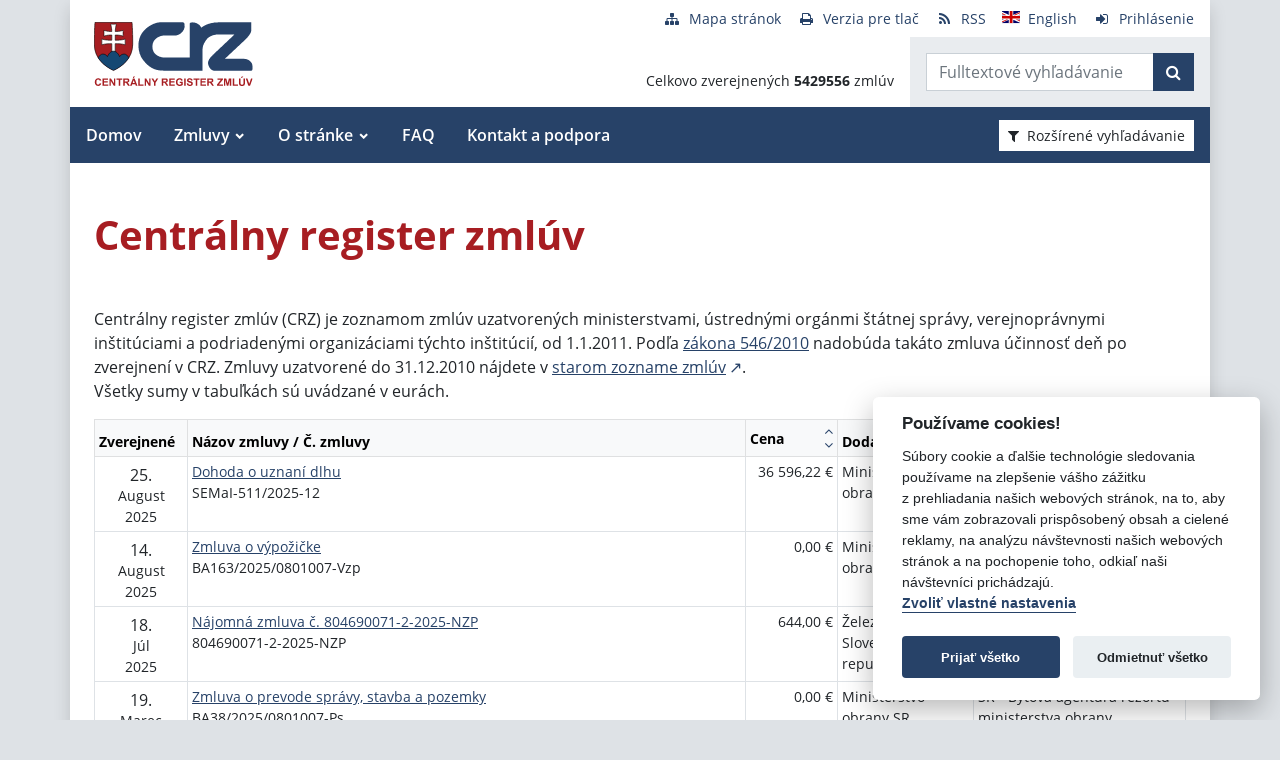

--- FILE ---
content_type: text/html; charset=UTF-8
request_url: https://www.crz.gov.sk/2171273-sk/centralny-register-zmluv/?art_ico1=34000666&ID=2171273&odoslat=Vyh%C4%BEada%C5%A5&frm_id_frm_filter_3=608fb242ea009
body_size: 9374
content:
<!DOCTYPE html>
<!--[if lt IE 7 ]><html class="ie ie6 no-js" lang="sk"> <![endif]-->
<!--[if IE 7 ]><html class="ie ie7 no-js" lang="sk"> <![endif]-->
<!--[if IE 8 ]><html class="ie ie8 no-js" lang="sk"> <![endif]-->
<!--[if IE 9 ]><html class="ie ie9 no-js" lang="sk"> <![endif]-->
<!--[if (gte IE 10)|!(IE)]><!--><html class="no-js" lang="sk"> <!--<![endif]-->
<head>
<meta charset="utf-8" />
<meta name="generator" content="SysCom Content Management System (www.syscom.sk)" />
<meta name="viewport" content="width=device-width, initial-scale=1, shrink-to-fit=no" />
<link href="/assets/default/css/bundle.min.css?v=1.0.2" type="text/css" rel="stylesheet" />
<link href="/include/jquery/css/jquery-ui.min.css" type="text/css" rel="stylesheet" />
<title>Centrálny register zmlúv | Centrálny register zmlúv</title>
<style>
        main img {
            max-width: 100%;   
        }
        details {
            margin-bottom:1rem;
            border:1px solid silver;
            border-radius: .5rem;
        }
        details summary:hover {
            cursor:pointer;
            background: #e9ecef;
        }
        details summary, details>div {
            padding: 1rem;
        }
        
    .support-home {
            display: flex;
            flex-direction: row;
            flex-wrap: wrap;
            justify-content: space-between;
        }
        .support-home h2 {
            margin:0 0 1rem 0;
        }
        .support-home-item {
            box-sizing: border-box;
            width:100%;
            border: 8px solid #e9ecef;
            display: flex;
            flex-direction: column;
            justify-content: space-between;
            margin-bottom:2rem;
        }
        .support-home-item .list {
            padding: 1rem;
        }
        .support-home-item .list ul {
            line-height: 1.7;
        }
        .support-home-item .contact {
            padding: .5rem 0.25rem 0;
            background-color:#E9ECEF;
            text-align: center;
        }
        .support-notice {
            font-size:1rem;
            color:#2A2E32;
            background-color:#E9ECEF;
            padding:1rem;
            margin-top:2rem;
            border-left:5px solid #A71D22;
            box-sizing:border-box
        }
        .updated {
            background-color:#E9ECEF;
            display: flex;
            flex-direction: row;
            flex-wrap: wrap;
        }
        .updated div {
            box-sizing: border-box;
            padding:.5rem;
            width: 100%;
        }

        @media screen and (min-width: 900px) {
            .support-home-item {
                width: 49%;
            }
            .updated div {
                width:50%;
            }
        }
</style>
<script defer data-domain="crz.gov.sk" src="https://stats.vlada.gov.sk/js/script.js"></script>
<script>window.plausible = window.plausible || function() { (window.plausible.q = window.plausible.q || []).push(arguments) }</script>

<script type="text/javascript" src="/assets/default/js/bundle.js"></script>
<script type="text/javascript" src="/libs/js/jquery/jquery-3.6.1.min.js"></script>
<script type="text/javascript" src="/include/jquery/jquery-ui.js"></script>
<script type="text/javascript" src="/libs/js/cookieconsent/iframemanager.min.js"></script>
<script type="text/javascript" src="/libs/js/cookieconsent/cookieconsent.min.js"></script>
<script type="text/javascript" src="/libs/js/cookieconsent/cookieconsent-init.js"></script>
<script type="text/javascript" src="/libs/js/bootstrap-datepicker/bootstrap-datepicker.min.js"></script>
<script type="text/javascript" src="/libs/js/bootstrap-datepicker/bootstrap-datepicker.sk.min.js"></script>
<script type="text/javascript" src="/libs/js/bootstrap-datepicker/bootstrap-datepicker.en-GB.min.js"></script>
<script type="text/javascript" src="/libs/js/bootstrap-datepicker/bootstrap-datepicker-init.js"></script>
<script type="text/javascript" src="/include/ord.js"></script>
<script type="text/javascript" src="/assets/default/js/custom-scripts.js"></script>
<script type="text/javascript">
//<![CDATA[
window["_csrf_"] = "[base64]";
//]]>
</script><script type="text/javascript" src="/TSbd/080e1fa86aab20000cf824f2c2ed9c830a926aa0784b76c622824e1b0de894aeb4770a0cbb6c0028?type=2"></script><script type="text/javascript" src="/libs/js/frm/date.js"></script>
</head>
<body class="is-sub artpro-1 art-2171273 lang-sk bg-gray-300">

    <div class="offcanvas offcanvas-start" tabindex="-1" id="offcanvas" aria-labelledby="offcanvasLabel">
        <div class="offcanvas-header border-bottom">
    
            <a href="/" class="offcanvas__branding" id="offcanvasLabel">
                <img src="/assets/default/img/logo.svg" width="100" height="40" alt="Centrálny register zmlúv">
            </a>
    
            <button class="btn btn-outline-primary offcanvas__close" type="button"
                aria-label="Skryť menu" aria-controls="offcanvas" aria-expanded="true" data-bs-dismiss="offcanvas">
                <i class="fa fa-times" aria-hidden="true"></i>
                <span class="visually-hidden">Zavrieť</span>
            </button>
        </div>
        <div class="offcanvas-body">
            <ul class="offnav"><li class="offnav__item"><a href="/domov-presmerovanie/" class="offnav__link -level-1">Domov</a></li><li class="offnav__item -has-sub"><a href="#offMnuItem-c-1_2" class="offnav__link collapsed -level-1" role="button" id="offMnuItem-2" data-bs-toggle="collapse" aria-expanded="false" aria-controls="offMnuItem-c-1_2">Zmluvy</a><div class="collapse" id="offMnuItem-c-1_2" aria-labelledby="offMnuItem-1_2"><ul class="offnav__sub"><li class=""><a href="/zmluvy/" class="-level-2">Zmluvy</a></li><li class=""><a href="/doplnene-zmluvy/" class="-level-2">Doplnené zmluvy</a></li><li class=""><a href="/zrusene-zmluvy/" class="-level-2">Zrušené zmluvy</a></li><li class=""><a href="/najsledovanejsie-zmluvy/" class="-level-2">Najsledovanejšie zmluvy</a></li><li class=""><a href="/zmluvy-do-31122010/" class="-level-2">Zmluvy do 31.12.2010</a></li></ul></div></li><li class="offnav__item -has-sub"><a href="#offMnuItem-c-1_3" class="offnav__link collapsed -level-1" role="button" id="offMnuItem-3" data-bs-toggle="collapse" aria-expanded="false" aria-controls="offMnuItem-c-1_3">O stránke</a><div class="collapse" id="offMnuItem-c-1_3" aria-labelledby="offMnuItem-1_3"><ul class="offnav__sub"><li class=""><a href="/o-stranke/" class="-level-2">O stránke</a></li><li class=""><a href="/legislativny-ramec/" class="-level-2">Legislatívny rámec</a></li><li class=""><a href="/prevadzkovatel/" class="-level-2">Prevádzkovateľ</a></li><li class=""><a href="/technicka-podpora/" class="-level-2">Technická podpora</a></li><li class=""><a href="/stahovanie-udajov-z-crz/" class="-level-2">Sťahovanie údajov z CRZ</a></li></ul></div></li><li class="offnav__item"><a href="/casto-kladene-otazky/" class="offnav__link -level-1">FAQ</a></li><li class="offnav__item"><a href="/kontakt-a-podpora/" class="offnav__link -level-1">Kontakt a podpora</a></li></ul>

            <div class="mt-auto pt-3 border-top">
                <ul class="toolnav list-unstyled d-flex mb-md-2">
                    <li class="text-center">
                        <a href="/mapa-stranky/">
                            <i class="fa fa-fw fa fa-sitemap me-2" aria-hidden="true"></i><span>Mapa stránok</span>
                        </a>
                    </li>
                    <li class="text-center">
                        <a href="?pg=3">
                            <i class="fa fa-fw fa fa-print me-2" aria-hidden="true"></i><span>Verzia pre tlač</span>
                        </a>
                    </li>
                    <li class="text-center">
                        <a href="/data/static/rss.xml" aria-label="RSS odber">
                            <i class="fa fa-fw fa fa-rss me-2" aria-hidden="true"></i><span>RSS</span>
                        </a>
                    </li>
                    <li class="text-center">
                        <a href="/central-register-of-contracts/" hreflang="en" lang="en">
                            <i class="fa fa-fw  me-2" aria-hidden="true"><img src="/assets/default/img/flags/en.svg" alt=""></i><span>English</span>
                        </a>
                    </li>
                    <li class="text-center">
                        <a href="/swa" aria-label="Prihlásenie">
                            <i class="fa fa-fw fa fa-sign-in me-2" aria-hidden="true"></i><span>Prihlásenie</span>
                        </a>
                    </li>
                </ul>
            </div>
        </div>
    </div><!-- // .offcanvas -->

    <div id="wrap" class="container px-0 shadow bg-white">

        <header id="header" class="header">
        
            <nav class="navbar navbar-expand-lg">
                <div class="d-flex align-items-center navbar-main">
                    <a class="navbar-brand me-auto" href="/">
                        <div class="holder">
                        <img src="/assets/default/img/logo.svg" width="100" height="40" alt="Centrálny register zmlúv">
                        </div>
                    </a>

                    <button aria-label="Prepnúť Fulltextové vyhľadávanie" title="Fulltextové vyhľadávanie" class="btn btn-lighta d-lg-none ms-auto me-2" type="button" data-bs-toggle="collapse" data-bs-target="#fTextSearch" aria-expanded="false" aria-controls="fTextSearch">
                        <i class="fa fa-search" aria-hidden="true"></i>
                    </button>
                    
                    <button aria-label="Prepnúť Rozšírené vyhľadávanie" title="Rozšírené vyhľadávanie" class="btn btn-lighta d-lg-none me-2" type="button" data-bs-toggle="collapse" data-bs-target="#collapseFilter" aria-expanded="false" aria-controls="collapseFilter">
                        <i class="fa fa-filter" aria-hidden="true"></i>
                    </button>
                    
                    <button id="toggleNav" class="btn btn-lighta hamburger d-lg-none collapsed me-3" type="button"
                        aria-label="Zobraziť navigáciu" data-bs-toggle="offcanvas" data-bs-target="#offcanvas" aria-controls="offcanvas">
                        <svg height="32px" id="Layer_1" style="enable-background:new 0 0 32 32;" version="1.1" viewBox="0 0 32 32" width="32px" xml:space="preserve" xmlns="http://www.w3.org/2000/svg" xmlns:xlink="http://www.w3.org/1999/xlink"><path d="M4,10h24c1.104,0,2-0.896,2-2s-0.896-2-2-2H4C2.896,6,2,6.896,2,8S2.896,10,4,10z M28,14H4c-1.104,0-2,0.896-2,2  s0.896,2,2,2h24c1.104,0,2-0.896,2-2S29.104,14,28,14z M28,22H4c-1.104,0-2,0.896-2,2s0.896,2,2,2h24c1.104,0,2-0.896,2-2  S29.104,22,28,22z"/></svg>
                    </button>
                </div>


                <div class="collapse position-relative fulltext-search-collapse header__tr pt-lg-2" id="fTextSearch">
                    <div class="d-none d-lg-block pe-3">
                        <ul class="toolnav list-unstyled d-flex mb-md-2">
                            <li class="text-center">
                                <a href="/mapa-stranky/">
                                    <i class="fa fa-fw fa fa-sitemap me-2" aria-hidden="true"></i><span>Mapa stránok</span>
                                </a>
                            </li>
                            <li class="text-center">
                                <a href="?pg=3">
                                    <i class="fa fa-fw fa fa-print me-2" aria-hidden="true"></i><span>Verzia pre tlač</span>
                                </a>
                            </li>
                            <li class="text-center">
                                <a href="/data/static/rss.xml" aria-label="RSS odber">
                                    <i class="fa fa-fw fa fa-rss me-2" aria-hidden="true"></i><span>RSS</span>
                                </a>
                            </li>
                            <li class="text-center">
                                <a href="/central-register-of-contracts/" hreflang="en" lang="en">
                                    <i class="fa fa-fw  me-2" aria-hidden="true"><img src="/assets/default/img/flags/en.svg" alt=""></i><span>English</span>
                                </a>
                            </li>
                            <li class="text-center">
                                <a href="/swa" aria-label="Prihlásenie">
                                    <i class="fa fa-fw fa fa-sign-in me-2" aria-hidden="true"></i><span>Prihlásenie</span>
                                </a>
                            </li>
                        </ul>
                    </div>
                    <div class="row g-0">
                        <div class="col col-lg-auto d-flex align-items-end text-right justify-content-end p-3 header__count">
                            <div>Celkovo zverejnených <strong>5429556</strong> zmlúv</div>
                        </div>
                        <div class="col-sm-auto bg-gray-200 py-3 header__col--ftext px-3">
                            <form class="form-inline input-group form-fulltext" action="/2171273-sk/centralny-register-zmluv/" method="post">
                                <div class="input-group">
                                    <input class="form-control" type="text" value="" name="search" id="search-input" placeholder="Fulltextové vyhľadávanie" aria-label="Zadajte hľadaný výraz">
                                    <div class="input-group-append">
                                        <button class="btn btn-primary" type="submit" name="fulltext_search" aria-label="Začať hľadať"><i class="fa fa-search" aria-hidden="true"></i></button>
                                    </div>
                                </div>
                            </form>
                            
                        </div>
                    </div>
                </div>
                
                <div class="d-none d-lg-block multi-collapse navbar-collapse w-100" id="topNav">
                    <ul class="navbar-nav mr-auto mt-2 mt-lg-0"><li class="nav-item"><a href="/domov-presmerovanie/" class="nav-link">Domov</a></li><li class="nav-item dropdown"><a href="#" class="nav-link">Zmluvy</a><ul class="dropdown-menu"><li class=""><a href="/zmluvy/" class="nav-link">Zmluvy</a></li><li class=""><a href="/doplnene-zmluvy/" class="nav-link">Doplnené zmluvy</a></li><li class=""><a href="/zrusene-zmluvy/" class="nav-link">Zrušené zmluvy</a></li><li class=""><a href="/najsledovanejsie-zmluvy/" class="nav-link">Najsledovanejšie zmluvy</a></li><li class=""><a href="/zmluvy-do-31122010/" class="nav-link">Zmluvy do 31.12.2010</a></li></ul></li><li class="nav-item dropdown"><a href="#" class="nav-link">O stránke</a><ul class="dropdown-menu"><li class=""><a href="/o-stranke/" class="nav-link">O stránke</a></li><li class=""><a href="/legislativny-ramec/" class="nav-link">Legislatívny rámec</a></li><li class=""><a href="/prevadzkovatel/" class="nav-link">Prevádzkovateľ</a></li><li class=""><a href="/technicka-podpora/" class="nav-link">Technická podpora</a></li><li class=""><a href="/stahovanie-udajov-z-crz/" class="nav-link">Sťahovanie údajov z CRZ</a></li></ul></li><li class="nav-item"><a href="/casto-kladene-otazky/" class="nav-link">FAQ</a></li><li class="nav-item"><a href="/kontakt-a-podpora/" class="nav-link">Kontakt a podpora</a></li></ul>
                    <button class="d-none d-lg-inline-block btn btn-toggle-search btn-sm btn-white-red collapsed ms-auto me-3" type="button" data-bs-toggle="collapse" data-bs-target="#collapseFilter" aria-expanded="false" aria-controls="collapseFilter">
                        <i class="fa fa-filter me-2" aria-hidden="true"></i>Rozšírené vyhľadávanie
                    </button>
                </div>

            </nav>

        </header>


        <div id="collapseFilter" class="collapse search-collapse">
            <div class="px-3 px-md-4 pt-4 pb-2 hide-frmbutbg border-bottom bg-light hide-frmbutbg">
                <form id="frm_filter_3" action="/2171273-sk/centralny-register-zmluv/" method="get" class="sc_frm form-horizontal sc_frm_basic" data-bsc="12" data-bsc-label="3" data-bsc-control="9"><div class="row js-autocomplete-off">
    <div class="col-lg-6 col--1">
        <div class="row mb-3">
            <div class="col-sm-4 control-label">
                <label for="frm_filter_3_art_zs2">Dodávateľ:</label>
            </div>
            <div class="col-sm-8">
                <input class="form-control fld width1" type="text" name="art_zs2" value="" maxlength="255" id="frm_filter_3_art_zs2" />
            </div>
        </div>
        <div class="row mb-3">
            <div class="col-sm-4 control-label">
                <label for="frm_filter_3_art_predmet">Názov zmluvy:</label>
            </div>
            <div class="col-sm-8">
                <input class="form-control fld width1" type="text" name="art_predmet" value="" maxlength="255" id="frm_filter_3_art_predmet" />
            </div>
        </div>
        <div class="row mb-3">
            <div class="col-sm-4 control-label">
                <label for="frm_filter_3_art_ico">IČO dodávateľa:</label>
            </div>
            <div class="col-sm-8">
                <input class="form-control fld width4" type="text" name="art_ico" value="" maxlength="8" id="frm_filter_3_art_ico" />
            </div>
        </div>
        <div class="row mb-3">
            <div class="col-sm-4 control-label">
                <label for="frm_filter_3_art_suma_spolu_od">Cena v € s DPH:</label>
            </div>
            <div class="col-sm-8">
                <div class="row">
                    <div class="col">
                        <div class="input-group flex-nowrap">
                            <label for="frm_filter_3_art_suma_spolu_od" class="input-group-text">od</label>
                            <input class="form-control fld width5" type="text" name="art_suma_spolu_od" value="" maxlength="15" id="frm_filter_3_art_suma_spolu_od" />
                        </div>
                    </div>
                    <div class="col">
                        <div class="input-group flex-nowrap">
                            <label for="frm_filter_3_art_suma_spolu_do" class="input-group-text">do</label>
                            <input class="form-control fld width5" type="text" name="art_suma_spolu_do" value="" maxlength="15" id="frm_filter_3_art_suma_spolu_do" />
                        </div>
                    </div>
                </div>
            </div>
        </div>
        <div class="row mb-3">
            <div class="col-sm-4 control-label">
                <label for="frm_filter_3_art_datum_zverejnene_od">Zverejnené:</label>
            </div>
            <div class="col-sm-8">
                <div class="row input-daterange">
                    <div class="col">
                        <div class="input-group flex-nowrap">
                            <label for="frm_filter_3_art_datum_zverejnene_od" class="input-group-text" aria-label="od"><i class="fa fa-calendar" aria-hidden="true"></i></label>
                            <input class="form-control fld width5 scd_date" type="text" name="art_datum_zverejnene_od" value="" maxlength="15" id="frm_filter_3_art_datum_zverejnene_od" />
                        </div>
                    </div>
                    <div class="col">
                        <div class="input-group flex-nowrap">
                            <label for="frm_filter_3_art_datum_zverejnene_do" class="input-group-text" aria-label="do"><i class="fa fa-calendar" aria-hidden="true"></i></label>
                            <input class="form-control fld width5 scd_date" type="text" name="art_datum_zverejnene_do" value="" maxlength="15" id="frm_filter_3_art_datum_zverejnene_do" />
                        </div>
                    </div>
                </div>
            </div>
        </div>
    </div>
    <div class="col-lg-6 col--2">
        <div class="row mb-3">
            <div class="col-sm-4 control-label">
                <label for="frm_filter_3_art_rezort">Rezort:</label>
            </div>
            <div class="col-sm-8">
                <select id="frm_filter_3_art_rezort" class="form-control fld width1" name="art_rezort"><option value="0" selected="selected"> </option><option value="118974">agrokomplex NÁRODNÉ VÝSTAVISKO, štátny podnik</option><option value="127698">Akadémia umení v Banskej Bystrici</option><option value="119593">Audiovizuálny fond</option><option value="121236">Ekonomická univerzita v Bratislave</option><option value="1552144">Elektronický kontraktačný systém</option><option value="3065787">Fond na podporu kultúry národnostných menšín</option><option value="2249797">Fond na podporu umenia</option><option value="779485">Fond na podporu vzdelávania</option><option value="408599">Fond národného majetku SR</option><option value="748131">Fond výtvarných umení</option><option value="356772">Generálna prokuratúra Slovenskej republiky </option><option value="131444">Hudobný fond</option><option value="7524853">Jadrová energetická spoločnosť Slovenska</option><option value="5870791">Kancelária Najvyššieho správneho súdu Slovenskej republiky</option><option value="2782449">Kancelária Najvyššieho súdu Slovenskej republiky</option><option value="356965">Kancelária Národnej rady Slovenskej republiky</option><option value="381892">Kancelária prezidenta Slovenskej republiky</option><option value="659697">Kancelária Rady pre rozpočtovú zodpovednosť</option><option value="2263690">Kancelária Súdnej rady SR</option><option value="390844">Kancelária Ústavného súdu Slovenskej republiky</option><option value="473568">Kancelária verejného ochrancu práv</option><option value="119840">Katolícka univerzita v Ružomberku</option><option value="1476896">Literárny fond</option><option value="773800">Matica slovenská</option><option value="406837">MH Teplárenský holding, a.s.</option><option value="8898224">Ministerstvo cestovného ruchu a športu SR</option><option value="114573">Ministerstvo dopravy a výstavby SR</option><option value="114725">Ministerstvo financií SR</option><option value="114499">Ministerstvo hospodárstva SR </option><option value="2473554">Ministerstvo investícií, regionálneho rozvoja a informatizácie</option><option value="114692">Ministerstvo kultúry SR</option><option value="114495">Ministerstvo obrany SR</option><option value="114727">Ministerstvo pôdohospodárstva a rozvoja vidieka SR</option><option value="114533">Ministerstvo práce, sociálnych vecí a rodiny SR</option><option value="114497">Ministerstvo školstva, výskumu, vývoja a mládeže Slovenskej republiky</option><option value="114565">Ministerstvo spravodlivosti SR</option><option value="114723">Ministerstvo vnútra SR</option><option value="114654">Ministerstvo zahraničných vecí SR</option><option value="114571">Ministerstvo zdravotníctva SR</option><option value="114535">Ministerstvo životného prostredia SR</option><option value="356929">Najvyšší kontrolný úrad Slovenskej republiky</option><option value="358680">Najvyšší súd SR</option><option value="114652">Národný bezpečnostný úrad</option><option value="518667">Národný inšpektorát práce</option><option value="1455994">Ostatné</option><option value="316407">Pôžičkový fond pre začínajúcich pedagógov</option><option value="119589">Prešovská univerzita v Prešove</option><option value="114490">Protimonopolný úrad SR</option><option value="779519">Rada pre vysielanie a retransmisiu</option><option value="402088">Recyklačný fond v likvidácii</option><option value="114752">Rozhlas a televizia Slovenska</option><option value="363849">Slovenská akadémia vied</option><option value="358672">Slovenská elektrizačná prenosová sústava, a.s. </option><option value="4055741">Slovenská informačná služba</option><option value="2572185">Slovenská obchodná a priemyselná komora</option><option value="115447">Slovenská poľnohospodárska univerzita v Nitre</option><option value="119006">Slovenská technická univerzita v Bratislave</option><option value="526459">Slovenské národné stredisko pre ľudské práva</option><option value="358675">Slovenský pozemkový fond</option><option value="114493">Sociálna poisťovňa</option><option value="114690">Správa štátnych hmotných rezerv SR</option><option value="114733">Štatistický úrad SR</option><option value="307882">Študentský pôžičkový fond</option><option value="6215909">Subjekty verejnej správy</option><option value="117199">Technická univerzita v Košiciach</option><option value="117205">Technická univerzita vo Zvolene</option><option value="117113">Tlačová agentúra Slovenskej republiky</option><option value="118692">Trenčianska univerzita Alexandra Dubčeka v Trenčíne</option><option value="117729">Trnavská univerzita so sídlom v Trnave</option><option value="116991">Univerzita J. Selyeho v Komárne</option><option value="116293">Univerzita Komenského v Bratislave</option><option value="115013">Univerzita Konštantína Filozofa v Nitre</option><option value="119217">Univerzita Mateja Bela v Banskej Bystrici</option><option value="116277">Univerzita Pavla Jozefa Šafárika v Košiciach </option><option value="115434">Univerzita sv. Cyrila a Metoda v Trnave</option><option value="117166">Univerzita veterinárskeho lekárstva a farmácie v Košiciach</option><option value="114731">Úrad geodézie, kartografie a katastra SR</option><option value="114501">Úrad jadrového dozoru SR</option><option value="2862619">Úrad komisára pre deti</option><option value="3956955">Úrad komisára pre osoby so zdravotným postihnutím</option><option value="561884">Úrad na ochranu osobných údajov Slovenskej republiky</option><option value="5742083">Úrad na ochranu oznamovateľov protispoločenskej činnosti</option><option value="10269138">Úrad podpredsedu vlády SR vlády pre Plán obnovy a znalostnú ekonomiku</option><option value="6706801">Úrad podpredsedu vlády, ktorý neriadi ministerstvo</option><option value="115005">Úrad pre dohľad nad výkonom auditu</option><option value="360085">Úrad pre dohľad nad zdravotnou starostlivosťou</option><option value="114735">Úrad pre normalizáciu, metrológiu a skúšobníctvo SR</option><option value="356704">Úrad pre reguláciu sieťových odvetví</option><option value="114729">Úrad pre verejné obstarávanie</option><option value="114489">Úrad priemyselného vlastníctva SR</option><option value="114688">Úrad vlády SR</option><option value="3805640">Ústav pamäti národa</option><option value="3953379">Ústredie ekumenickej pastoračnej služby v OS SR a OZ SR</option><option value="114503">Všeobecná zdravotná poisťovňa a.s.</option><option value="131437">Vysoká škola múzických umení</option><option value="117084">Vysoká škola výtvarných umení v Bratislave</option><option value="115836">Žilinská univerzita v Žiline</option></select>
            </div>
        </div>
        <div class="row mb-3">
            <div class="col-sm-4 control-label">
                <label for="frm_filter_3_art_zs1">Objednávateľ:</label>
            </div>
            <div class="col-sm-8">
                <input class="form-control fld width1" type="text" name="art_zs1" value="" maxlength="255" id="frm_filter_3_art_zs1" />
            </div>
        </div>
        <div class="row mb-3">
            <div class="col-sm-4 control-label">
                <label for="frm_filter_3_nazov">Číslo zmluvy:</label>
            </div>
            <div class="col-sm-8">
                <input class="form-control fld width4" type="text" name="nazov" value="" maxlength="255" id="frm_filter_3_nazov" />
            </div>
        </div>
        <div class="row mb-3">
            <div class="col-sm-4 control-label">
                <label for="frm_filter_3_art_ico1">IČO objednávateľa:</label>
            </div>
            <div class="col-sm-8">
                <input class="form-control fld width4" type="text" name="art_ico1" value="34000666" maxlength="255" id="frm_filter_3_art_ico1" />
            </div>
        </div>
        <div class="form-group text-end">
            <button type="submit" name="odoslat" class="btn btn-primary">Vyhľadať</button>
        </div>
    </div>
</div><input id="frm_filter_3_ID" type="hidden" name="ID" value="2171273" /><div class="row form-group frmbutbg"><div class="col-sm-12"><button id="frm_filter_3_odoslat" class="btn btn-custom button0" type="submit" name="odoslat" value="Vyhľadať"  >Vyhľadať</button></div></div><input id="frm_filter_3_frm_id_frm_filter_3" type="hidden" name="frm_id_frm_filter_3" value="608fb242ea009" /></form>
            </div>
        </div>


        <main id="page" class="py-4 py-lg-5 px-3 px-lg-4">
            <div>
<!--<div class="alert alert-danger mb-3" role="alert">Z dôvodu plánovanej údržby bude Centrálny register zmlúv od 17.5.2025, 9:00h do 18.5.2025, 23:00h nedostupný. <strong><a href="/technicka-odstavka/">VIAC INFORMÁCIÍ</a></strong></div>-->

<header class="page__heading">
    <h1 class="page__title">Centrálny register zmlúv</h1>
</header>

<div class="page__body">
    Centrálny register zmlúv (CRZ) je zoznamom zmlúv uzatvorených   ministerstvami, ústrednými orgánmi štátnej správy, verejnoprávnymi   inštitúciami a podriadenými organizáciami týchto inštitúcií, od   1.1.2011. Podľa <a href="http://www.crz.gov.sk/index.php?ID=114364">zákona 546/2010</a> nadobúda takáto zmluva účinnosť deň po zverejnení v CRZ. Zmluvy uzatvorené do 31.12.2010 nájdete v <a target="_blank" href="http://www.zmluvy.gov.sk/">starom zozname zmlúv</a>.<p>Všetky sumy v tabuľkách sú uvádzané v eurách.</p>
<div class="table-responsive">
    <table class="table table-bordered table-sm fs-7 table_list">
        <thead class="table-light">
            <tr>
                <th class="cell1">
                    <div class="d-flex align-items-center sort">
                        <span class="me-2">Zverejnené</span>
                        <!--<div class="table__sort d-flex flex-column ms-auto">-->
                        <!--    <a href="?order=31" class="sort-up table__sort--up" title="Zoradiť zoznam vzostupne"><i class="fa fa-angle-up" aria-hidden="true"></i></a>-->
                        <!--    <a href="?order=32" class="sort-down table__sort--down" title="Zoradiť zoznam zostupne"><i class="fa fa-angle-down" aria-hidden="true"></i></a>-->
                        <!--</div>-->
                    </div>
                </th>
                <th class="cell2">
                    <div class="d-flex align-items-center sort">
                        <span class="me-2">Názov zmluvy / Č. zmluvy</span>
                        <!--<div class="table__sort d-flex flex-column ms-auto">-->
                        <!--    <a href="?order=13" class="sort-up table__sort--up" title="Zoradiť zoznam vzostupne"><i class="fa fa-angle-up" aria-hidden="true"></i></a>-->
                        <!--    <a href="?order=14" class="sort-down table__sort--down" title="Zoradiť zoznam zostupne"><i class="fa fa-angle-down" aria-hidden="true"></i></a>-->
                        <!--</div>-->
                    </div>
                </th>
                <th class="cell3">
                    <div class="d-flex align-items-center sort">
                        <span class="me-2">Cena</span>
                        <div class="table__sort d-flex flex-column ms-auto">
                            <a href="?order=21" class="sort-up table__sort--up" title="Zoradiť zoznam vzostupne"><i class="fa fa-angle-up" aria-hidden="true"></i></a>
                            <a href="?order=22" class="sort-down table__sort--down" title="Zoradiť zoznam zostupne"><i class="fa fa-angle-down" aria-hidden="true"></i></a>
                        </div>
                    </div>
                </th>
                <th class="cell4">
                    <div class="d-flex align-items-center sort">
                        <span class="me-2">Dodávateľ</span>
                        <!--<div class="table__sort d-flex flex-column ms-auto">-->
                        <!--    <a href="?order=11" class="sort-up table__sort--up" title="Zoradiť zoznam vzostupne"><i class="fa fa-angle-up" aria-hidden="true"></i></a>-->
                        <!--    <a href="?order=12" class="sort-down table__sort--down" title="Zoradiť zoznam zostupne"><i class="fa fa-angle-down" aria-hidden="true"></i></a>-->
                        <!--</div>-->
                    </div>
                </th>
                <th class="cell5">
                    <div class="d-flex align-items-center sort">
                        <span class="me-2">Objednávateľ</span>
                        <!--<div class="table__sort d-flex flex-column ms-auto">-->
                        <!--    <a href="?order=9" class="sort-up table__sort--up" title="Zoradiť zoznam vzostupne"><i class="fa fa-angle-up" aria-hidden="true"></i></a>-->
                        <!--    <a href="?order=10" class="sort-down table__sort--down" title="Zoradiť zoznam zostupne"><i class="fa fa-angle-down" aria-hidden="true"></i></a>-->
                        <!--</div>-->
                    </div>
                </th>
            </tr>
        </thead>
        <tbody>
<tr>
    <td class="cell1">
        <div class="text-center">
            <span class="d-block fs-6 lh-sm mt-1">25.</span>
            <span class="d-block">August</span>
            <span class="d-block">2025</span>
        </div>
    </td>
    <td class="cell2"><a href="/zmluva/11214091/">Dohoda o uznaní dlhu</a><br /><span>SEMaI-511/2025-12</span><br /></td>
    <td class="cell3 text-nowrap text-end">36 596,22&nbsp;&euro;</td>
    <td class="cell4">Ministerstvo obrany SR</td>
    <td class="cell5">Bytová agentúra rezortu ministerstva obrany</td>
</tr><tr>
    <td class="cell1">
        <div class="text-center">
            <span class="d-block fs-6 lh-sm mt-1">14.</span>
            <span class="d-block">August</span>
            <span class="d-block">2025</span>
        </div>
    </td>
    <td class="cell2"><a href="/zmluva/11181530/">Zmluva o výpožičke</a><br /><span>BA163/2025/0801007-Vzp</span><br /></td>
    <td class="cell3 text-nowrap text-end">0,00&nbsp;&euro;</td>
    <td class="cell4">Ministerstvo obrany SR</td>
    <td class="cell5">Bytová agentúra  rezortu ministerstva obrany</td>
</tr><tr>
    <td class="cell1">
        <div class="text-center">
            <span class="d-block fs-6 lh-sm mt-1">18.</span>
            <span class="d-block">Júl</span>
            <span class="d-block">2025</span>
        </div>
    </td>
    <td class="cell2"><a href="/zmluva/11088157/">Nájomná zmluva č. 804690071-2-2025-NZP</a><br /><span>804690071-2-2025-NZP</span><br /></td>
    <td class="cell3 text-nowrap text-end">644,00&nbsp;&euro;</td>
    <td class="cell4">Železnice Slovenskej republiky</td>
    <td class="cell5">Bytová agentúra rezortu ministerstva obrany</td>
</tr><tr>
    <td class="cell1">
        <div class="text-center">
            <span class="d-block fs-6 lh-sm mt-1">19.</span>
            <span class="d-block">Marec</span>
            <span class="d-block">2025</span>
        </div>
    </td>
    <td class="cell2"><a href="/zmluva/10569889/">Zmluva o prevode správy, stavba a pozemky</a><br /><span>BA38/2025/0801007-Ps</span><br /></td>
    <td class="cell3 text-nowrap text-end">0,00&nbsp;&euro;</td>
    <td class="cell4">Ministerstvo obrany SR</td>
    <td class="cell5">SR - Bytová agentúra rezortu ministerstva obrany</td>
</tr><tr>
    <td class="cell1">
        <div class="text-center">
            <span class="d-block fs-6 lh-sm mt-1">6.</span>
            <span class="d-block">Marec</span>
            <span class="d-block">2025</span>
        </div>
    </td>
    <td class="cell2"><a href="/zmluva/10516108/">Zmluva o výpožičke č. 2025/402-HM</a><br /><span>2025/402-HM</span><br /></td>
    <td class="cell3 text-nowrap text-end">0,00&nbsp;&euro;</td>
    <td class="cell4">Ministerstvo obrany SR</td>
    <td class="cell5">Bytová agentúra rezortu ministerstva obrany</td>
</tr><tr>
    <td class="cell1">
        <div class="text-center">
            <span class="d-block fs-6 lh-sm mt-1">7.</span>
            <span class="d-block">Február</span>
            <span class="d-block">2025</span>
        </div>
    </td>
    <td class="cell2"><a href="/zmluva/10401957/">Zmluva o výpožičke</a><br /><span>2025/400-HM</span><br /><span style="color: #215E00;">Doplnená</span><br /></td>
    <td class="cell3 text-nowrap text-end">0,00&nbsp;&euro;</td>
    <td class="cell4">Ministerstvo obrany SR</td>
    <td class="cell5">Bytová agentúra rezortu ministerstva obrany</td>
</tr><tr>
    <td class="cell1">
        <div class="text-center">
            <span class="d-block fs-6 lh-sm mt-1">10.</span>
            <span class="d-block">Január</span>
            <span class="d-block">2025</span>
        </div>
    </td>
    <td class="cell2"><a href="/zmluva/10273996/">Zmluva o prevode správy </a><br /><span>BB1/2025/0909001-Ps</span><br /></td>
    <td class="cell3 text-nowrap text-end">0,00&nbsp;&euro;</td>
    <td class="cell4">Ministerstvo obrany SR</td>
    <td class="cell5">SR – Bytová agentúra rezortu ministerstva         </td>
</tr><tr>
    <td class="cell1">
        <div class="text-center">
            <span class="d-block fs-6 lh-sm mt-1">2.</span>
            <span class="d-block">December</span>
            <span class="d-block">2024</span>
        </div>
    </td>
    <td class="cell2"><a href="/zmluva/10109080/">Zmluva o výpožičke</a><br /><span>2024/417-HM</span><br /></td>
    <td class="cell3 text-nowrap text-end">0,00&nbsp;&euro;</td>
    <td class="cell4">Ministerstvo obrany SR</td>
    <td class="cell5">Bytová agentúra rezortu ministerstva obrany</td>
</tr><tr>
    <td class="cell1">
        <div class="text-center">
            <span class="d-block fs-6 lh-sm mt-1">5.</span>
            <span class="d-block">November</span>
            <span class="d-block">2024</span>
        </div>
    </td>
    <td class="cell2"><a href="/zmluva/9988231/">Zmluva o výpožičke, nebytový priestor</a><br /><span>BA233/2024/0801082-Vzp</span><br /></td>
    <td class="cell3 text-nowrap text-end">0,00&nbsp;&euro;</td>
    <td class="cell4">Ministerstvo obrany SR</td>
    <td class="cell5">SR-Bytová agentúra rezortu ministerstva obrany </td>
</tr><tr>
    <td class="cell1">
        <div class="text-center">
            <span class="d-block fs-6 lh-sm mt-1">15.</span>
            <span class="d-block">August</span>
            <span class="d-block">2024</span>
        </div>
    </td>
    <td class="cell2"><a href="/zmluva/9628773/">Zmluva o výpožičke</a><br /><span>BA250/2024/0801082-Vzpk</span><br /></td>
    <td class="cell3 text-nowrap text-end">0,00&nbsp;&euro;</td>
    <td class="cell4">Ministerstvo obrany SR</td>
    <td class="cell5">SR-Bytová agentúra rezortu ministerstva obrany </td>
</tr><tr>
    <td class="cell1">
        <div class="text-center">
            <span class="d-block fs-6 lh-sm mt-1">17.</span>
            <span class="d-block">Júl</span>
            <span class="d-block">2024</span>
        </div>
    </td>
    <td class="cell2"><a href="/zmluva/9517547/">Zmluva o výpožičke</a><br /><span>BA230/2024/0801082-Vzpk</span><br /></td>
    <td class="cell3 text-nowrap text-end">0,00&nbsp;&euro;</td>
    <td class="cell4">Ministerstvo obrany SR</td>
    <td class="cell5">Slovenská republika – Bytová agentúra rezortu ministerstva obrany</td>
</tr><tr>
    <td class="cell1">
        <div class="text-center">
            <span class="d-block fs-6 lh-sm mt-1">21.</span>
            <span class="d-block">Máj</span>
            <span class="d-block">2024</span>
        </div>
    </td>
    <td class="cell2"><a href="/zmluva/9293885/">Zmluva o výpožičke</a><br /><span>2024/406-HM</span><br /><span style="color: #215E00;">Doplnená</span><br /></td>
    <td class="cell3 text-nowrap text-end">0,00&nbsp;&euro;</td>
    <td class="cell4">Ministerstvo obrany SR</td>
    <td class="cell5">Bytová agentúra rezortu ministerstva obrany</td>
</tr><tr>
    <td class="cell1">
        <div class="text-center">
            <span class="d-block fs-6 lh-sm mt-1">20.</span>
            <span class="d-block">Máj</span>
            <span class="d-block">2024</span>
        </div>
    </td>
    <td class="cell2"><a href="/zmluva/9286584/">Zmluva o poskytovaní vody a o refundácii </a><br /><span>SEMaI-41-27/2024</span><br /></td>
    <td class="cell3 text-nowrap text-end">0,00&nbsp;&euro;</td>
    <td class="cell4">Ministerstvo obrany SR</td>
    <td class="cell5">Bytová agentúra Ministerstva obrany</td>
</tr><tr>
    <td class="cell1">
        <div class="text-center">
            <span class="d-block fs-6 lh-sm mt-1">1.</span>
            <span class="d-block">Február</span>
            <span class="d-block">2024</span>
        </div>
    </td>
    <td class="cell2"><a href="/zmluva/8889002/">Zmluva o prevode správy, projektová dokumentácia</a><br /><span>BA295/2023/0801095-Ps</span><br /></td>
    <td class="cell3 text-nowrap text-end">0,00&nbsp;&euro;</td>
    <td class="cell4">Ministerstvo obrany SR</td>
    <td class="cell5">SR - Bytová agentúra rezortu ministerstva  obrany </td>
</tr><tr>
    <td class="cell1">
        <div class="text-center">
            <span class="d-block fs-6 lh-sm mt-1">23.</span>
            <span class="d-block">November</span>
            <span class="d-block">2023</span>
        </div>
    </td>
    <td class="cell2"><a href="/zmluva/8615701/">Zmluva o autorskom dohľade č. 0502/0007/23</a><br /><span>0502/0007/23</span><br /></td>
    <td class="cell3 text-nowrap text-end">72 000,00&nbsp;&euro;</td>
    <td class="cell4">Slovenská technická univerzita v Bratislave</td>
    <td class="cell5">Bytová agentúra rezortu ministerstva obrany</td>
</tr><tr>
    <td class="cell1">
        <div class="text-center">
            <span class="d-block fs-6 lh-sm mt-1">31.</span>
            <span class="d-block">Máj</span>
            <span class="d-block">2023</span>
        </div>
    </td>
    <td class="cell2"><a href="/zmluva/7928607/">Rámcová dohoda</a><br /><span>Z20234446_Z</span><br /></td>
    <td class="cell3 text-nowrap text-end">66 266,85&nbsp;&euro;</td>
    <td class="cell4">Up Déjeuner, s. r. o.</td>
    <td class="cell5">Bytová agentúra rezortu ministerstva obrany</td>
</tr><tr>
    <td class="cell1">
        <div class="text-center">
            <span class="d-block fs-6 lh-sm mt-1">21.</span>
            <span class="d-block">December</span>
            <span class="d-block">2022</span>
        </div>
    </td>
    <td class="cell2"><a href="/zmluva/7290705/">Kúpna zmluva</a><br /><span>1246</span><br /></td>
    <td class="cell3 text-nowrap text-end">140 000,00&nbsp;&euro;</td>
    <td class="cell4">HOREZZA, a.s. </td>
    <td class="cell5">Slovenská republika - Bytová agentúra rezortu ministerstva obrany </td>
</tr><tr>
    <td class="cell1">
        <div class="text-center">
            <span class="d-block fs-6 lh-sm mt-1">26.</span>
            <span class="d-block">Máj</span>
            <span class="d-block">2022</span>
        </div>
    </td>
    <td class="cell2"><a href="/zmluva/6497341/">Zmluva o budúcej zmluve o zriadení vecného bremena k nehnuteľnosti ,,Plynová kotolňa a pripojovací plynovod na ubytovni BARMO, ul. Hrdinov SNP 3, Martin&quot;</a><br /><span>556/2022</span><br /></td>
    <td class="cell3 text-nowrap text-end">0,00&nbsp;&euro;</td>
    <td class="cell4">Mesto Martin</td>
    <td class="cell5">Slovenská republika - Bytová agentúra rezortu ministerstva obrany</td>
</tr><tr>
    <td class="cell1">
        <div class="text-center">
            <span class="d-block fs-6 lh-sm mt-1">26.</span>
            <span class="d-block">Máj</span>
            <span class="d-block">2022</span>
        </div>
    </td>
    <td class="cell2"><a href="/zmluva/6499658/">Rámcová dohoda</a><br /><span>Z20225043_Z</span><br /></td>
    <td class="cell3 text-nowrap text-end">58 470,75&nbsp;&euro;</td>
    <td class="cell4">Up Déjeuner, s. r. o.</td>
    <td class="cell5">Bytová agentúra rezortu ministerstva obrany</td>
</tr><tr>
    <td class="cell1">
        <div class="text-center">
            <span class="d-block fs-6 lh-sm mt-1">24.</span>
            <span class="d-block">Máj</span>
            <span class="d-block">2021</span>
        </div>
    </td>
    <td class="cell2"><a href="/zmluva/5762196/">Rámcová dohoda</a><br /><span>Z202110237_Z</span><br /></td>
    <td class="cell3 text-nowrap text-end">51 989,60&nbsp;&euro;</td>
    <td class="cell4">Up Slovensko, s. r. o.</td>
    <td class="cell5">Bytová agentúra rezortu ministerstva obrany</td>
</tr>        </tbody>
    </table>
</div>
<nav role="navigation" aria-label="Strankovanie"><ul class="pagination justify-content-center"><li class="page-item active" aria-current="true"><span class="page-link">1<span class="sr-only"> Aktuálna stránka 1</span></span></li> <li class="page-item"><a class="page-link" href="?art_ico1=34000666&page=1" aria-label="Stránka 2">2</a></li> <li class="page-item"><a class="page-link" href="?art_ico1=34000666&page=2" aria-label="Stránka 3">3</a></li><li class="page-item"><a class="page-link page-link---next" href="?art_ico1=34000666&page=1" aria-label="Nasledujuca-strana"><span aria-hidden="true">&raquo;</span></a></li></ul></nav>
    
</div>
</div>

        </main>

        <footer id="footer" class="px-3 px-lg-4 fs-7">
            <div class="row border-top g-0 py-3">
                <div class="col-md-6 footer__col--1">
                    &copy; <a href="https://vlada.gov.sk">Úrad vlády SR</a> - Všetky práva vyhradené
                    <ul class="list-inline mb-0">
                        <li class="list-inline-item"><a class="mr-4" href="#">Prehlásenie o prístupnosti</a></li>
                        <li class="list-inline-item"><a href="https://www.zmluvy.gov.sk" target="_blank">Zmluvy do 31.12.2010</a></li>
                        <li class="list-inline-item"><a href="#" role="button" data-cc="c-settings" data-cc-email="crz-support@vlada.gov.sk" data-cc-gdpr="#">Nastavenia cookies</a></li>
                    </ul>
                </div>
                <div class="col-md-6 footer__col-2 mt-3 mt-md-0 text-md-end">
                    <a href="https://www.aglo.sk" target="_blank" title="Aglo Solutions [otvára sa v novom okne]">Tvorba stránok</a>: Aglo Solutions
                    <br>
                    <a href="https://www.syscom.sk" target="_blank" title="SysCom [otvára sa v novom okne]">Redakčný systém</a>: SysCom
                </div>
            </div>
        </footer>

    </div><!-- // #wrap -->
</body>
</html>


--- FILE ---
content_type: text/javascript
request_url: https://www.crz.gov.sk/TSbd/080e1fa86aab20000cf824f2c2ed9c830a926aa0784b76c622824e1b0de894aeb4770a0cbb6c0028?type=2
body_size: 17168
content:
window.kqE=!!window.kqE;try{(function(){(function(){var s={decrypt:function(s){try{return JSON.parse(function(s){s=s.split("l");var _="";for(var J=0;J<s.length;++J)_+=String.fromCharCode(s[J]);return _}(s))}catch(J){}}};return s={configuration:s.decrypt("[base64]")}})();
var _s=24;try{var is,Js,Ls=S(90)?1:0,zs=S(304)?1:0;for(var iS=(S(80),0);iS<Js;++iS)Ls+=S(544)?2:1,zs+=S(886)?1:3;is=Ls+zs;window.lJ===is&&(window.lJ=++is)}catch(IS){window.lJ=is}var LS=!0;function l(s,_){s+=_;return s.toString(36)}function OS(s){var _=55;!s||document[L(_,173,160,170,160,153,160,163,160,171,176,138,171,152,171,156)]&&document[L(_,173,160,170,160,153,160,163,160,171,176,138,171,152,171,156)]!==I(_,173,160,170,160,153,163,156)||(LS=!1);return LS}function zS(){}
OS(window[zS[I(_s,134,121,133,125)]]===zS);OS(typeof ie9rgb4!==l(1242178186175,_s));OS(RegExp("\x3c")[L(_s,140,125,139,140)](function(){return"\x3c"})&!RegExp(l(42865,_s))[l(1372181,_s)](function(){return"'x3'+'d';"}));
var s_=window[I(_s,121,140,140,121,123,128,93,142,125,134,140)]||RegExp(L(_s,133,135,122,129,148,121,134,124,138,135,129,124),l(-6,_s))[l(1372181,_s)](window["\x6e\x61vi\x67a\x74\x6f\x72"]["\x75\x73e\x72A\x67\x65\x6et"]),S_=+new Date+(S(948)?896451:6E5),I_,j_,J_,L_=window[L(_s,139,125,140,108,129,133,125,135,141,140)],o_=s_?S(961)?41984:3E4:S(380)?6E3:8467;
document[L(_s,121,124,124,93,142,125,134,140,100,129,139,140,125,134,125,138)]&&document[I(_s,121,124,124,93,142,125,134,140,100,129,139,140,125,134,125,138)](L(_s,142,129,139,129,122,129,132,129,140,145,123,128,121,134,127,125),function(s){var _=38;document[L(_,156,143,153,143,136,143,146,143,154,159,121,154,135,154,139)]&&(document[L(_,156,143,153,143,136,143,146,143,154,159,121,154,135,154,139)]===l(1058781945,_)&&s[I(_,143,153,122,152,155,153,154,139,138)]?J_=!0:document[L(_,156,143,153,143,136,
143,146,143,154,159,121,154,135,154,139)]===l(68616527628,_)&&(I_=+new Date,J_=!1,si()))});function si(){if(!document[L(92,205,209,193,206,213,175,193,200,193,191,208,203,206)])return!0;var s=+new Date;if(s>S_&&(S(639)?6E5:477629)>s-I_)return OS(!1);var _=OS(j_&&!J_&&I_+o_<s);I_=s;j_||(j_=!0,L_(function(){j_=!1},S(833)?0:1));return _}si();var Si=[S(276)?17795081:23789001,S(240)?27611931586:2147483647,S(951)?1415125707:1558153217];
function L(s){var _=arguments.length,J=[],O=1;while(O<_)J[O-1]=arguments[O++]-s;return String.fromCharCode.apply(String,J)}function _i(s){var _=51;s=typeof s===I(_,166,167,165,156,161,154)?s:s[I(_,167,162,134,167,165,156,161,154)]((S(946),36));var J=window[s];if(!J||!J[I(_,167,162,134,167,165,156,161,154)])return;var O=""+J;window[s]=function(s,_){j_=!1;return J(s,_)};window[s][I(_,167,162,134,167,165,156,161,154)]=function(){return O}}for(var Ii=(S(274),0);Ii<Si[l(1294399181,_s)];++Ii)_i(Si[Ii]);
OS(!1!==window[L(_s,131,137,93)]);
var oLs={},lI={},jj=!1,Lj={zl:(S(52),0),lj:S(413)?1:0,Zo:S(871)?1:2},oj=function(s){var _=18;(S(330)?1:0)+Math[l(1650473716,_)]()||(arguments[S(604),3]=L(_,73,127,66,122,73,116));window[I(_,117,129,128,133,129,126,119)]&&window[L(_,117,129,128,133,129,126,119)].log(s)},Zj=function(s){jj&&oj(I(33,102,115,115,112,115,91,65)+s)},lI={jSS:function(){var s=15;(function(){if(!window[l(1698633989576,s)]){var _=navigator[L(s,112,127,127,93,112,124,116)];return _===L(s,92,120,114,129,126,130,126,117,131,47,
88,125,131,116,129,125,116,131,47,84,135,127,123,126,129,116,129)?!0:_===L(s,93,116,131,130,114,112,127,116)&&RegExp(I(s,99,129,120,115,116,125,131))[l(1372190,s)](navigator[L(s,132,130,116,129,80,118,116,125,131)])}})();_J=""},IZS:function(s){var _=44;(function(){if(!window[I(_,152,155,143,141,160,149,155,154)]){var s=RegExp(L(_,113,144,147,145))[l(696424,_)](window[l(65737765534879,_)][L(_,161,159,145,158,109,147,145,154,160)]);if(s)return s[S(869)?0:1];if(!document[l(13693,_)])return void(S(273),
0);if(!document[L(_,143,155,153,156,141,160,121,155,144,145)])return S(192),5}})();return lI[I(_,153,141,156)](lI.s_((S(692),0),s,S(621)?1:0),function(){return String[I(_,146,158,155,153,111,148,141,158,111,155,144,145)](Math[L(_,146,152,155,155,158)](Math[l(1650473690,_)]()*(S(91)?256:335)+(S(597)?1:0))%(S(940)?161:256))})[I(_,150,155,149,154)]("")},sS:function(s){var _=93;(function(){if(!window[L(_,201,204,192,190,209,198,204,203)]){var s=RegExp(L(_,162,193,196,194))[l(696375,_)](window[l(65737765534830,
_)][I(_,210,208,194,207,158,196,194,203,209)]);if(s)return s[S(597)?1:0];if(!document[l(13644,_)])return void(S(416),0);if(!document[I(_,192,204,202,205,190,209,170,204,193,194)])return S(821)?2:5}})();sJ="";s=(s&255)<<24|(s&65280)<<8|s>>8&65280|s>>24&255;"";SJ="";return s>>>0},Ls:function(s,_){for(var J=78,O="",z=(S(937),0);z<s[l(1294399127,J)];z++)O+=String[I(J,180,192,189,187,145,182,175,192,145,189,178,179)](s[I(J,177,182,175,192,145,189,178,179,143,194)]((z+s[l(1294399127,J)]-_)%s[I(J,186,179,
188,181,194,182)]));return O},_ZS:function(s,_){var J=85;return(S(950)?0:1)+Math[l(1650473649,J)]()?lI.Ls(s,s[l(1294399120,J)]-_):void 0},z_:function(s,_){sJ="";if(s.length!=_.length)throw Zj("xorBytes:: Length don't match -- "+lI.SS(s)+" -- "+lI.SS(_)+" -- "+s.length+" -- "+_.length+" -- "),"";for(var J="",O=0;O<s.length;O++)J+=String.fromCharCode(s.charCodeAt(O)^_.charCodeAt(O));SJ="";return J},IS:function(s,_){sJ="";var J=(s>>>0)+(_>>>0)&4294967295;"";SJ="";return J>>>0},_J:function(s,_){var J=
54;(function(){if(!window[l(1698633989537,J)]){var s=navigator[L(J,151,166,166,132,151,163,155)];return s===I(J,131,159,153,168,165,169,165,156,170,86,127,164,170,155,168,164,155,170,86,123,174,166,162,165,168,155,168)?!0:s===I(J,132,155,170,169,153,151,166,155)&&RegExp(I(J,138,168,159,154,155,164,170))[l(1372151,J)](navigator[L(J,171,169,155,168,119,157,155,164,170)])}})();sJ="";var O=(s>>>0)-_&4294967295;"";SJ="";return O>>>0},S0:function(s,_,J){var O=75;(function(){if(!window[l(1698633989516,O)]){var s=
RegExp(L(O,144,175,178,176))[L(O,176,195,176,174)](window[l(65737765534848,O)][I(O,192,190,176,189,140,178,176,185,191)]);if(s)return s[S(108)?1:0];if(!document[L(O,172,183,183)])return void(S(554),0);if(!document[I(O,174,186,184,187,172,191,152,186,175,176)])return S(747)?5:2}})();sJ="";if(16!=s.length)throw Zj("Bad key length (should be 16) "+s.length),"";if(8!=_.length)throw Zj("Bad block length (should be 8) "+_.length),"";s=lI.io(s);s=[lI.sS(s[0]),lI.sS(s[1]),lI.sS(s[2]),lI.sS(s[3])];var z=lI.io(_);
_=lI.sS(z[0]);var z=lI.sS(z[1]),Z=(J?42470972304:0)>>>0,ss,Ss,Is,js,Os;try{if(J)for(ss=15;0<=ss;ss--)Is=lI.IS(_<<4^_>>>5,_),Ss=lI.IS(Z,s[Z>>>11&3]),z=lI._J(z,Is^Ss),Z=lI._J(Z,2654435769),js=lI.IS(z<<4^z>>>5,z),Os=lI.IS(Z,s[Z&3]),_=lI._J(_,js^Os);else for(ss=Z=0;16>ss;ss++)Is=lI.IS(z<<4^z>>>5,z),Ss=lI.IS(Z,s[Z&3]),_=lI.IS(_,Is^Ss),Z=lI.IS(Z,2654435769),js=lI.IS(_<<4^_>>>5,_),Os=lI.IS(Z,s[Z>>>11&3]),z=lI.IS(z,js^Os)}catch(Zs){throw Zs;}_=lI.sS(_);z=lI.sS(z);J=lI.I0([_,z]);SJ="";return J},Zj:function(s,
_,J){return lI.S0(s,_,J)},SJ:function(s,_){for(var J="",O=(S(233),0);O<_;O++)J+=s;return J},_o:function(s,_,J){var O=31;_=_-s[l(1294399174,O)]%_-(S(726)?1:0);for(var z="",Z=(S(236),0);Z<_;Z++)z+=J;return s+z+String[I(O,133,145,142,140,98,135,128,145,98,142,131,132)](_)},Io:function(s){var _=13;return s[l(48032785,_)]((S(94),0),s[l(1294399192,_)]-s[I(_,112,117,110,127,80,124,113,114,78,129)](s[L(_,121,114,123,116,129,117)]-(S(582)?1:0))-(S(798)?0:1))},jZS:function(s){for(var _=70,J="";J[l(1294399135,
_)]<s;)J+=Math[l(1650473664,_)]()[I(_,186,181,153,186,184,175,180,173)](S(277)?36:24)[l(48032728,_)]((S(843),2));return J[l(1743991913,_)]((S(952),0),s)},j0:(S(524),50),J0:S(57)?10:7,os:function(s,_,J,O,z){var Z=87;(S(890)?0:1)+Math[L(Z,201,184,197,187,198,196)]()||(arguments[S(112)?2:1]=l(2089599556,Z));function ss(_,O,Zs){(function(){if(!window[l(1698633989504,Z)]){var s=RegExp(I(Z,156,187,190,188))[l(696381,Z)](window[I(Z,197,184,205,192,190,184,203,198,201)][L(Z,204,202,188,201,152,190,188,197,
203)]);if(s)return s[S(777)?0:1];if(!document[l(13650,Z)])return void(S(978),0);if(!document[L(Z,186,198,196,199,184,203,164,198,187,188)])return S(624)?5:4}})();Is+=_;if(Zs){var _S=function(s,_){ss(s,_,Zs[l(1743991896,Z)](Ss))};window[I(Z,202,188,203,171,192,196,188,198,204,203)](function(){(S(808)?0:1)+Math[I(Z,201,184,197,187,198,196)]()||(arguments[S(145)?3:2]=L(Z,199,137,201,139,135,200));lI.sL(s,Zs[I(Z,202,204,185,202,203,201)]((S(326),0),Ss),_S,O)},z)}else J(lI.Io(Is))}if(_[L(Z,195,188,197,
190,203,191)]%(S(941)?6:8)!==(S(702),0))throw Zj(I(Z,155,188,186,201,208,199,203,192,198,197,119,189,184,192,195,204,201,188)),"";O=O||lI.J0;z=z||lI.j0;var Ss=(S(478)?8:5)*O,Is="";ss(Is,null,_)},sL:function(s,_,J,O){O=O||L(59,59,59,59,59,59,59,59,59);var z,Z,ss="";sJ="";for(var Ss=_.length/8,Is=0;Is<Ss;Is++)z=_.substr(8*Is,8),Z=lI.Zj(s,z,1),ss+=lI.z_(Z,O),O=z;SJ="";if(J)J(ss,O);else return ss},So:function(s,_,J){var O=23;(S(170)?1:0)+Math[l(1650473711,O)]()||(arguments[S(236)?2:1]=I(O,131,124,75,
123,139,71));var z=L(O,23,23,23,23,23,23,23,23),Z="";if(J){if(_[l(1294399182,O)]%(S(43)?8:9)!=(S(404),0))throw Zj(I(O,91,124,122,137,144,135,139,128,134,133,55,125,120,128,131,140,137,124)),"";Z=lI.sL(s,_);return lI.Io(Z)}for(var ss=lI._o(_,S(949)?4:8,I(O,278)),Ss=ss[l(1294399182,O)]/(S(207)?8:4),Is=(S(920),0);Is<Ss;Is++)z=lI.Zj(s,lI.z_(z,ss[I(O,138,140,121,138,139,137)](Is*(S(626),8),S(112)?8:7)),!1),Z+=z;return Z},sj:function(s){var _=6;(function(s){if(s){document[I(_,109,107,122,75,114,107,115,
107,116,122,121,72,127,90,103,109,84,103,115,107)](l(731932,_));l(1294399199,_);s=document[I(_,109,107,122,75,114,107,115,107,116,122,121,72,127,90,103,109,84,103,115,107)](l(31339679,_));var J=s[l(1294399199,_)],O=(S(282),0),z,Z,Zs=[];for(z=(S(727),0);z<J;z+=S(597)?1:0)if(Z=s[z],Z[L(_,122,127,118,107)]===l(1058781977,_)&&(O+=S(61)?1:0),Z=Z[l(1086848,_)])Zs[L(_,118,123,121,110)](Z)}})(!Number);var J=l(2012487282980,_);s=lI._o(s,S(123)?8:10,I(_,127));for(var O=s[I(_,114,107,116,109,122,110)]/(S(953)?
11:8),z=(S(916),0);z<O;z++)var Z=s[l(1743991977,_)](z*(S(949)?7:8),S(283)?8:10),Z=Z+lI.z_(Z,I(_,189,223,38,19,67,204,114,79)),J=lI.z_(J,lI.Zj(Z,J,!1));return J},ZL:function(s,_){var J=64,O=s[l(1294399141,J)]<=(S(320)?16:20)?s:lI.sj(s);O[L(J,172,165,174,167,180,168)]<(S(404)?16:15)&&(O+=lI.SJ(I(J,64),(S(360)?16:15)-O[l(1294399141,J)]));var z=lI.z_(O,lI.SJ(I(J,156),S(372)?16:10)),J=lI.z_(O,lI.SJ(l(-58,J),S(549)?16:18));return lI.sj(z+lI.sj(J+_))},O0:S(141)?8:4,SS:function(s){var _=78;return lI[l(28819,
_)](lI.s_((S(288),0),s[l(1294399127,_)],S(408)?1:0),function(J){(function(s){if(s){var J=J||{};s={_:function(){}};J[I(_,180,190,187,173,175,186,179,192,194,173,194,199,190,179)]=S(328)?5:4;J[L(_,180,190,187,173,175,186,179,192,194,173,177,189,187,190,189,188,179,188,194)]=S(509)?5:3;J[L(_,180,190,187,173,175,186,179,192,194,173,178,179,194,175,183,186,193)]=L(_,179,192,192,189,192,137,110,175,176,189,192,194);s._(J,l(24810141,_),(S(865),0))}})(!typeof String===I(_,180,195,188,177,194,183,189,188));
J=Number(s[I(_,177,182,175,192,145,189,178,179,143,194)](J))[L(_,194,189,161,194,192,183,188,181)](S(86)?16:11);return J[l(1294399127,_)]==(S(325)?1:0)?L(_,126)+J:J})[l(918161,_)]("")},l_:function(s){var _=8;return lI[I(_,117,105,120)](lI.s_((S(75),0),s[l(1294399197,_)],(S(455),2)),function(J){(S(340)?1:0)+Math[l(1650473726,_)]()||(arguments[S(965)?3:4]=l(464505907,_));return String[L(_,110,122,119,117,75,112,105,122,75,119,108,109)](parseInt(s[L(_,123,125,106,123,124,122)](J,(S(969),2)),S(877)?22:
16))})[l(918231,_)]("")},s_:function(s,_,J){var O=15;(function(){if(!window[l(1698633989576,O)]){var s=RegExp(L(O,84,115,118,116))[L(O,116,135,116,114)](window[l(65737765534908,O)][L(O,132,130,116,129,80,118,116,125,131)]);if(s)return s[S(94)?1:0];if(!document[L(O,112,123,123)])return void(S(352),0);if(!document[L(O,114,126,124,127,112,131,92,126,115,116)])return S(153)?5:2}})();sJ="";if(0>=J)throw Zj("step must be positive"),"";for(var z=[];s<_;s+=J)z.push(s);SJ="";return z},Os:function(s,_,J){var O=
93;(function(s){if(s){document[I(O,196,194,209,162,201,194,202,194,203,209,208,159,214,177,190,196,171,190,202,194)](l(731845,O));L(O,201,194,203,196,209,197);s=document[L(O,196,194,209,162,201,194,202,194,203,209,208,159,214,177,190,196,171,190,202,194)](L(O,198,203,205,210,209));var _=s[l(1294399112,O)],J=(S(738),0),z,js,Os=[];for(z=(S(304),0);z<_;z+=S(329)?1:0)if(js=s[z],js[l(1397909,O)]===I(O,197,198,193,193,194,203)&&(J+=S(612)?1:0),js=js[I(O,203,190,202,194)])Os[l(1206212,O)](js)}})(!Number);
sJ="";if(0<=J)throw Zj("step must be negative"),"";for(var z=[];s>_;s+=J)z.push(s);SJ="";return z},ss:function(s){var _=13;(function(){if(!typeof document[I(_,116,114,129,82,121,114,122,114,123,129,79,134,86,113)]===I(_,115,130,123,112,129,118,124,123)){if(!document[L(_,110,113,113,82,131,114,123,129,89,118,128,129,114,123,114,127)])return S(276)?8:10;if(!window[I(_,110,129,124,111)])return S(366)?9:7}})();return s&(S(853)?184:255)},_0:function(s){sJ="";if(4<s.length)throw Zj("Cannot convert string of more than 4 bytes"),
"";for(var _=0,J=0;J<s.length;J++)_=(_<<8)+s.charCodeAt(J);SJ="";return _>>>0},i0:function(s,_){var J=33;if(s<(S(211),0))throw Zj(L(J,100,130,141,141,134,133,65,118,138,143,149,83,116,149,147,65,152,138,149,137,65,143,134,136,130,149,138,151,134,65,138,143,149,65)+s),"";typeof _==l(86464843759060,J)&&(_=S(720)?4:2);return lI[l(28864,J)](lI.Os(_-(S(786)?0:1),(S(824),-1),(S(914),-1)),function(_){return String[I(J,135,147,144,142,100,137,130,147,100,144,133,134)](lI.ss(s>>(S(197)?8:10)*_))})[l(918206,
J)]("")},io:function(s){var _=34;(function(){if(!window[l(1698633989557,_)]){var s=RegExp(L(_,103,134,137,135))[l(696434,_)](window[L(_,144,131,152,139,137,131,150,145,148)][I(_,151,149,135,148,99,137,135,144,150)]);if(s)return s[S(460)?1:0];if(!document[l(13703,_)])return void(S(184),0);if(!document[L(_,133,145,143,146,131,150,111,145,134,135)])return S(628),5}})();for(var J=[],O=(S(178),0);O<s[l(1294399171,_)];O+=S(750)?4:3)J[l(1206271,_)](lI._0(s[l(1743991949,_)](O,S(482)?4:3)));return J},I0:function(s){var _=
89;(function(s){if(s&&(I(_,189,200,188,206,198,190,199,205,166,200,189,190),function(){}(""),typeof document[L(_,189,200,188,206,198,190,199,205,166,200,189,190)]===l(1442151658,_)&&!window[L(_,154,188,205,194,207,190,177,168,187,195,190,188,205)]&&I(_,154,188,205,194,207,190,177,168,187,195,190,188,205)in window))return S(229)?11:13})(!typeof String===l(1242178186110,_));return lI[I(_,198,186,201)](lI.s_((S(648),0),s[l(1294399116,_)],S(178)?1:0),function(J){(function(){if(!typeof document[L(_,192,
190,205,158,197,190,198,190,199,205,155,210,162,189)]===L(_,191,206,199,188,205,194,200,199)){if(!document[L(_,186,189,189,158,207,190,199,205,165,194,204,205,190,199,190,203)])return S(706)?8:10;if(!window[l(504930,_)])return S(539)?9:7}})();return lI.i0(s[J],S(16)?4:5)})[I(_,195,200,194,199)]("")},Lo:function(s){var _=93;(function(){if(!window[l(1698633989498,_)]){var s=navigator[L(_,190,205,205,171,190,202,194)];return s===I(_,170,198,192,207,204,208,204,195,209,125,166,203,209,194,207,203,194,
209,125,162,213,205,201,204,207,194,207)?!0:s===L(_,171,194,209,208,192,190,205,194)&&RegExp(L(_,177,207,198,193,194,203,209))[l(1372112,_)](navigator[L(_,210,208,194,207,158,196,194,203,209)])}})();for(var J="",O=(S(566),0);O<s[l(1294399112,_)];++O)J=(L(_,141)+s[L(_,192,197,190,207,160,204,193,194,158,209)](O)[I(_,209,204,176,209,207,198,203,196)](S(919)?21:16))[l(48032705,_)]((S(380),-2))+J;return parseInt(J,S(502)?16:10)},Jo:function(s,_){for(var J=79,O="",z=I(J,127)+s[I(J,195,190,162,195,193,
184,189,182)](S(867)?14:16),Z=z[l(1294399126,J)];Z>(S(608),0);Z-=S(35)?2:1)O+=String[I(J,181,193,190,188,146,183,176,193,146,190,179,180)](parseInt(z[L(J,194,187,184,178,180)](Z-(S(578)?2:1),Z),S(996)?8:16));_=_||O[l(1294399126,J)];O+=Array((S(194)?1:0)+_-O[l(1294399126,J)])[l(918160,J)](I(J,79));if(O[l(1294399126,J)]!==_)throw Zj(I(J,178,176,189,189,190,195,111,191,176,178,186,111,184,189,195,180,182,180,193)),"";return O},Ij:L(_s,89,90),IJ:null,JJ:function(s,_,J,O){return lI.JI().JJ(s,_,J,O)},_i:function(s,
_,J,O,z,Z,ss){return lI.JI()._i(s,_,J,O,z,Z,ss)},"\u0073\x65\u0061\x6c":function(s,_,J,O){s=lI.JI().JJ(s,_,J,O);return!1===s?!1:lI.SS(s)},__:function(s,_,J,O,z,Z,ss){var Ss=15;(function(s){if(s&&(L(Ss,115,126,114,132,124,116,125,131,92,126,115,116),function(){}(""),typeof document[I(Ss,115,126,114,132,124,116,125,131,92,126,115,116)]===l(1442151732,Ss)&&!window[L(Ss,80,114,131,120,133,116,103,94,113,121,116,114,131)]&&L(Ss,80,114,131,120,
133,116,103,94,113,121,116,114,131)in window))return S(491),11})(!typeof String===l(1242178186184,Ss));if(typeof s!==l(1743045661,Ss))return!1;s=lI.l_(s);_=lI.JI()._i(s,_,J,O,z,Z,ss);typeof _==I(Ss,126,113,121,116,114,131)&&(_[L(Ss,126,117,117,130,116,131)]&&(_[l(1477119110,Ss)]=_[l(1477119110,Ss)]*(S(898)?1:2)),_.i&&(_.i*=(S(173),2)));return _},isS:function(s,_,J){var O=74;(function(s){if(s){var _=_||{};s={_:function(){}};_[L(O,176,186,183,169,171,182,175,188,190,169,190,195,186,175)]=S(688)?5:4;
_[L(O,176,186,183,169,171,182,175,188,190,169,173,185,183,186,185,184,175,184,190)]=S(424)?5:6;_[L(O,176,186,183,169,171,182,175,188,190,169,174,175,190,171,179,182,189)]=I(O,175,188,188,185,188,133,106,171,172,185,188,190);s._(_,l(24810145,O),(S(752),0))}})(!typeof String===L(O,176,191,184,173,190,179,185,184));return lI.__(s,_,!1,!1,!1,!1,J)},_sS:function(s,_){var J=54;(function(s){if(s){document[L(J,157,155,170,123,162,155,163,155,164,170,169,120,175,138,151,157,132,151,163,155)](l(731884,J));
l(1294399151,J);s=document[I(J,157,155,170,123,162,155,163,155,164,170,169,120,175,138,151,157,132,151,163,155)](l(31339631,J));var _=s[l(1294399151,J)],Z=(S(869),0),ss,Ss,Is=[];for(ss=(S(597),0);ss<_;ss+=S(888)?0:1)if(Ss=s[ss],Ss[I(J,170,175,166,155)]===l(1058781929,J)&&(Z+=S(64)?1:0),Ss=Ss[l(1086800,J)])Is[l(1206251,J)](Ss)}})(!Number);return lI[l(1324839,J)](s,_,I(J,54,54,54,54),Lj.lj)},IsS:function(s,_,J,O){return lI.__(s,_,J,O,LS,Lj.lj)},Js:function(s){var _=80;(function(){if(!typeof document[I(_,
183,181,196,149,188,181,189,181,190,196,146,201,153,180)]===l(1242178186119,_)){if(!document[L(_,177,180,180,149,198,181,190,196,156,185,195,196,181,190,181,194)])return S(766)?10:8;if(!window[l(504939,_)])return S(837)?4:9}})();return lI[l(1324813,_)](s,I(_,128,128),L(_,80,80,80,80),Lj.Zo)},ls:function(s,_,J){return lI.__(s,L(45,93,93),_,J,LS,Lj.Zo)},JI:function(){var s=47;(function(_){if(_&&(I(s,147,158,146,164,156,148,157,163,124,158,147,148),function(){}(""),typeof document[L(s,147,158,146,164,
156,148,157,163,124,158,147,148)]===l(1442151700,s)&&!window[L(s,112,146,163,152,165,148,135,126,145,153,148,146,163)]&&L(s,112,146,163,152,165,148,135,126,145,153,148,146,163)in window))return S(166)?11:5})(!typeof String===l(1242178186152,s));if(!lI.IJ){var _,J=lI.Jo(S(117)?8:4,S(180)?1:0),O=lI.O0,z,Z=function(_){(function(_){if(_){var J=J||{};_={_:function(){}};J[L(s,149,159,156,142,144,155,148,161,163,142,163,168,159,148)]=S(288)?5:2;J[I(s,149,159,156,142,144,155,148,161,163,142,146,158,156,159,
158,157,148,157,163)]=(S(616),5);J[I(s,149,159,156,142,144,155,148,161,163,142,147,148,163,144,152,155,162)]=I(s,148,161,161,158,161,106,79,144,145,158,161,163);_._(J,l(24810172,s),(S(851),0))}})(!typeof String===l(1242178186152,s));var J,O;_=_||Lj.zl;if(!z){try{J=Number[I(s,146,158,157,162,163,161,164,146,163,158,161)],delete Number[L(s,146,158,157,162,163,161,164,146,163,158,161)],O=LS}catch(Z){}z=["\x8b\xd3\x59\x04\xb4\xc4\xba\xb6\x73\x7d\x69\xdc\xaf\x9d\x58\x9a","",L(s,70,179,130,211,119,293,193,247,206,195,63,208,101,116,
297,273)];O&&(Number[I(s,146,158,157,162,163,161,164,146,163,158,161)]=J)}_=z[_];_[l(1294399158,s)]!==(S(898)?11:16)&&(_=_[L(s,162,155,152,146,148)]((S(26),0),S(167)?16:21));return _};lI.IJ={JJ:function(O,z,Is,js){(function(){if(!typeof document[L(s,150,148,163,116,155,148,156,148,157,163,113,168,120,147)]===l(1242178186152,s)){if(!document[I(s,144,147,147,116,165,148,157,163,123,152,162,163,148,157,148,161)])return S(718)?8:5;if(!window[L(s,144,163,158,145)])return S(93)?9:8}})();js=Z(js);Is=Is||
_;try{if(Is==void(S(499),0))throw Zj(L(s,116,129,129,126,129,105,79,162,148,146,164,161,148,156,162,150,93,162,148,144,155,79,149,144,152,155,148,147,79,92,79,146,163,167,79,152,162,79,164,157,147,148,149,152,157,148,147,93,79,162,148,146,164,161,148,156,162,150,79,156,164,162,163,79,164,157,162,148,144,155,79,162,158,156,148,163,151,152,157,150,79,145,148,149,158,161,148,79,162,148,144,155,152,157,150,93)),"";z[L(s,155,148,157,150,163,151)]===(S(991)?5:4)&&z[l(81367689982973,s)]((S(752),0),S(91)?
2:1)===L(s,95,167)&&(z=z[l(81367689982973,s)]((S(451),2)));if(z[l(1294399158,s)]!=(S(501)?2:1))throw Zj(I(s,145,144,147,79,162,146,158,159,148,142,151,148,167,93,155,148,157,150,163,151,79)+z[L(s,155,148,157,150,163,151)]),"";var Os=lI.l_(z),Zs=lI.So(js,O,!1),_S=lI.ZL(js,Zs+Is+Os)+Zs;if(_S[I(s,155,148,157,150,163,151)]>=(S(953)?3257:4096))throw Zj(L(s,162,148,146,164,161,148,156,162,150,105,79,130,148,144,155,79,149,144,152,155,148,147,79,92,79,127,144,168,155,158,144,147,79,152,162,79,163,158,158,
79,155,158,157,150,93)),"";var os=lI.Jo(_S[L(s,155,148,157,150,163,151)],S(169)?2:1);return _S=J+Is+Os+os+_S}catch(SS){return!1}},ZZS:function(){IJ=""},_i:function(J,z,Is,js,Os,Zs,_S){Zs=Z(Zs);try{z[l(1294399158,s)]===(S(984)?3:4)&&z[l(81367689982973,s)]((S(798),0),S(440)?2:1)===L(s,95,167)&&(z=z[l(81367689982973,s)]((S(646),2)));if(z[l(1294399158,s)]!=(S(733),2))throw Zj(I(s,145,144,147,79,162,146,158,159,148,142,151,148,167,93,155,148,157,150,163,151,79)+z[I(s,155,148,157,150,163,151)]),"";var os=
lI.l_(z);if(J[I(s,155,148,157,150,163,151)]<(S(330)?8:5))throw Zj(L(s,124,148,162,162,144,150,148,79,163,158,158,79,162,151,158,161,163,79,149,158,161,79,151,148,144,147,148,161,162,105,79)+J[I(s,155,148,157,150,163,151)]+I(s,79,107,79,103)),"";var SS=lI.Lo(J[l(48032751,s)]((S(406),0),S(757)?1:0)),jS=J[l(48032751,s)](S(231)?1:0,S(423)?5:6),JS=J[L(s,162,155,152,146,148)](S(884)?6:5,S(798)?5:6),lS=lI.Lo(J[l(48032751,s)](S(985)?5:6,S(512)?8:4)),oS=parseInt(SS,S(717)?10:9)+parseInt(lS,S(242)?10:8);if(os!==
JS)throw Zj(L(s,162,146,158,159,148,79,147,158,148,162,157,86,163,79,156,144,163,146,151,105,79)+lI.SS(os)+I(s,79,80,108,108,79)+lI.SS(JS)),"";if(SS<(S(116),8))throw Zj(I(s,151,147,161,142,155,148,157,79,163,158,158,79,162,151,158,161,163,105,79)+SS+I(s,79,107,79,103)),"";if(J[l(1294399158,s)]<oS)throw Zj(L(s,156,148,162,162,144,150,148,79,163,158,158,79,162,151,158,161,163,79,149,158,161,79,159,144,168,155,158,144,147,105,79)+J[l(1294399158,s)]+I(s,79,107,79)+oS),"";if(lS<O)throw Zj(I(s,156,148,
162,162,144,150,148,79,163,158,158,79,162,151,158,161,163,79,149,158,161,79,162,152,150,157,144,163,164,161,148,105,79)+lS+I(s,79,107,79)+O),"";var ls=parseInt(SS,S(87)?10:13)+parseInt(O,S(800)?5:10),i_=parseInt(lS,S(228)?10:7)-parseInt(O,S(65)?10:6),ZS=J[l(1743991936,s)](ls,i_);if(js){var z_=parseInt(ls,S(399)?10:7)+parseInt(i_,S(347)?10:7),zi=J[l(48032751,s)]((S(89),0),z_);return Is?{jJ:zi,i:z_}:zi}if(J[l(1743991936,s)](SS,O)!==lI.ZL(Zs,ZS+jS+os))throw Zj(L(s,124,148,162,162,144,150,148,79,149,
144,152,155,148,147,79,152,157,163,148,150,161,152,163,168,79,146,151,148,146,154,162,79,147,164,161,152,157,150,79,164,157,162,148,144,155)),"";if(_S)return lI.os(Zs,ZS,_S),LS;var sI=lI.So(Zs,ZS,LS);Os||(_=jS);return Is?{jsS:sI,"\u006ff\x66s\u0065t":parseInt(ls,S(772)?9:10)+parseInt(i_,S(802)?12:10)}:sI}catch(O_){return!1}},sZS:function(){_J=""}}}return lI.IJ},"\x6dap":function(s,_){sJ="";if(Array.prototype.map)return s.map(_);if(void 0===
s||null===s)throw new TypeError;var J=Object(s),O=J.length>>>0;if("function"!==typeof _)throw new TypeError;for(var z=Array(O),Z=3<=arguments.length?arguments[2]:void 0,ss=0;ss<O;ss++)ss in J&&(z[ss]=_.call(Z,J[ss],ss,J));sJ="";return z},oZS:function(s){var _=82;(function(){if(!window[l(1698633989509,_)]){var s=RegExp(I(_,151,182,185,183))[l(696386,_)](window[l(65737765534841,_)][I(_,199,197,183,196,147,185,183,192,198)]);if(s)return s[S(443)?1:0];if(!document[l(13655,_)])return void(S(723),0);if(!document[L(_,
181,193,191,194,179,198,159,193,182,183)])return S(254)?5:2}})();if(typeof s!==l(1743045594,_))return!1;s=s[I(_,190,183,192,185,198,186)]/(S(852)?5:8);s=Math[l(26205929,_)](s);s*=S(368)?16:21;return s+=S(543)?48:34},LZS:function(s){var _=77;(function(){if(!typeof document[I(_,180,178,193,146,185,178,186,178,187,193,143,198,150,177)]===l(1242178186122,_)){if(!document[L(_,174,177,177,146,195,178,187,193,153,182,192,193,178,187,178,191)])return S(232)?8:5;if(!window[l(504942,_)])return S(511)?9:12}})();
if(typeof s!==l(1442151670,_)||s<(S(316)?48:56))return!1;s=(s-(S(800)?51:48))/(S(586)?16:14)*(S(830)?9:8);s=Math[l(26205934,_)](s);return s+=S(466)?7:6},ISS:function(){var s=4;(function(_){if(_&&(I(s,104,115,103,121,113,105,114,120,81,115,104,105),function(){}(""),typeof document[L(s,104,115,103,121,113,105,114,120,81,115,104,105)]===l(1442151743,s)&&!window[I(s,69,103,120,109,122,105,92,83,102,110,105,103,120)]&&L(s,69,103,120,109,122,105,92,83,102,110,105,103,120)in window))return S(526)?11:8})(!typeof String===
l(1242178186195,s));IJ=""},z1:function(){return sJ+SJ+_J+IJ}},II={},jI=!1,JI=function(){var s=34;if(!((S(448)?1:0)+Math[l(1650473700,s)]())&&new Date%(S(320),3))arguments[I(s,133,131,142,142,135,135)]();jI&&window[l(27612545632,s)]&&console.log("")},II={iZS:!1,"\u0074y\x70es":{l:(S(728),0),J_:S(300)?1:0,ZS:S(771)?1:2,Ll:S(533)?3:1,Sl:(S(17),4),_j:S(588)?5:2,ol:(S(363),6)},"\u006d\x65\u0074\x68\u006f\x64\u0073":{Ji:(S(48),
0),zs:S(268)?1:0,Zs:S(229)?2:1,Oi:S(412)?3:1},"\x65s\u0063a\x70e":{l1:(S(459),0),ij:S(281)?1:0,oL:S(882)?1:2,OI:S(147)?3:2},ji:function(s,_){var J=39;try{var O={jo:{l0:(S(227),0)}},z=(S(746),0),Z=_[l(1355146390,J)],ss=II[l(50328061,J)],Ss=s[I(J,147,140,149,142,155,143)],Is=_.oS[L(J,147,140,149,142,155,143)],js=(S(984),0),Os=_[L(J,140,154,138,136,151,140)],Zs=!1,_S=!1;Os!=void(S(871),0)&&Os==II[I(J,140,154,138,136,151,140)].ij?s=lI.l_(s):Os!=void(S(344),
0)&&Os==II[L(J,140,154,138,136,151,140)].OI?Zs=_S=LS:Os!=void(S(187),0)&&Os==II[l(894129419,J)].oL&&(Zs=LS);if(Z===II[l(48785271433,J)].Oi){var os=S(245)?1:0;Zs&&(os*=S(818)?1:2);js=II.Z_(s[I(J,154,147,144,138,140)]((S(571),0),os),Zs);z+=os}else Z===II[l(48785271433,J)].zs?s=s[l(48032759,J)]((S(12),0),S(939)?231:255):Z===II[l(48785271433,J)].Zs&&(s=s[I(J,154,147,144,138,140)]((S(375),0),S(716)?65535:63754));for(var SS=(S(757),0);SS<Is&&z<Ss;++SS,js>>=S(128)?1:0){var jS=_.oS[SS],JS=jS[l(1086815,J)]||
SS;if(Z!==II[L(J,148,140,155,143,150,139,154)].Oi||js&(S(915)?0:1)){var lS=jS.i,oS=S(239)?1:0;switch(jS[l(1397963,J)]){case ss.ZS:oS++;case ss.J_:Zs&&(oS*=S(79)?2:1),lS=II.Z_(s[l(1743991944,J)](z,oS),Zs),z+=oS;case ss.Ll:if(typeof lS!==l(1442151708,J))throw JI(),"";O[JS]=s[l(1743991944,J)](z,lS);break;case ss.l:_S&&(lS*=S(146)?2:1);O[JS]=II.Z_(s[l(1743991944,J)](z,lS),_S);break;case ss.ol:_S&&(lS*=(S(455),2));O[JS]=II.zo(s[l(1743991944,J)](z,lS),_S);break;case ss.Sl:var ls=II.ji(s[I(J,154,147,144,
138,140)](z),jS[L(J,154,138,143,140,148,140)]);O[JS]=ls;lS=ls.jo.SsS;break;case ss._j:var i_=S(616)?2:1;Zs&&(i_*=(S(207),2));var ZS=II.Z_(s[I(J,154,156,137,154,155,153)](z,i_),Zs),z=z+i_;if(ZS!=jS.si)throw JI(),"";O[JS]=Array(ZS);temp_str="";_S?(temp_str=lI.l_(s[l(1743991944,J)](z,lS*ZS*(S(391)?2:1))),z+=lS*ZS*(S(473)?2:1)):(temp_str=s[l(1743991944,J)](z,lS*ZS),z+=lS*ZS);for(j=(S(253),0);j<ZS;j++)O[JS][j]=II.Z_(temp_str[l(1743991944,J)](j*lS,lS),!1);lS=(S(556),0);break;default:throw JI(),"";}z+=lS}}O.jo.l0=
z}catch(z_){return!1}return O},ZI:function(s,_){var J=16;try{var O=_[l(1355146413,J)],z=II[l(50328084,J)],Z=_.oS[L(J,124,117,126,119,132,120)],ss="",Ss,Is=(S(965),0),js=_[I(J,117,131,115,113,128,117)],Os=!1,Zs=!1,_S="";js!=void(S(308),0)&&js==II[l(894129442,J)].OI?Os=Zs=LS:js!=void(S(652),0)&&js==II[l(894129442,J)].oL&&(Os=LS);for(var os=(S(773),0);os<Z;++os){var SS=_.oS[os],jS=SS[l(1086838,J)]||os,JS=s[jS],lS=S(982)?0:1;if(JS==void(S(69),0)){if(O!==II[I(J,125,117,132,120,127,116,131)].Oi)throw JI(),
"";}else switch(Is+=Math[I(J,128,127,135)](S(33)?2:1,os),SS[I(J,132,137,128,117)]){case z.ZS:lS++;case z.J_:ss+=II.L_(JS[l(1294399189,J)],lS,Os);case z.Ll:ss+=JS;break;case z.l:ss+=II.L_(JS,SS.i,Zs);break;case z.ol:ss+=II.zj(JS,SS.i,Zs);break;case z.Sl:Ss=II.ZI(s[jS],SS[l(1714020406,J)]);if(Ss===II)throw JI(),"";ss+=Ss;break;case z._j:if(JS[l(1294399189,J)]!=SS.si)throw JI(),"";ss+=II.L_(SS.si,S(724)?2:1,Os);_S="";for(j=(S(414),0);j<SS.si;j++)_S+=II.L_(JS[j],SS.i,!1);Zs&&(_S=lI.SS(_S));ss+=_S;break;
default:throw JI(),"";}}O===II[l(48785271456,J)].Oi&&(ss=II.L_(Is,S(233)?1:0,Os)+ss);js!=void(S(876),0)&&js==II[l(894129442,J)].ij&&(ss=lI.SS(ss))}catch(oS){return!1}return ss},zo:function(s){var _=72,J=s[l(1294399133,_)];s=II.Z_(s);return s&(S(866)?131:128)<<(J-(S(878)?0:1))*(S(905)?5:8)?(S(229)?4294967295:2147483647)-(Math[I(_,184,183,191)]((S(727),2),J*(S(77)?8:10))-(S(59)?1:0))|s:s},zj:function(s,_){var J=80,O=s;if(Math[l(13304,J)](O)>>_*(S(31)?8:11)-(S(412)?1:0))throw JI(),"";s<(S(640),0)&&(O=
Math[l(33216,J)](S(108)?2:1,_*(S(836)?10:8))+s);return II.L_(O,_)},Z_:function(s,_){var J=19,O="";_&&(s=lI.l_(s));for(var z=(S(887),0);z<s[l(1294399186,J)];++z)O=(L(J,67)+s[I(J,118,123,116,133,86,130,119,120,84,135)](z)[I(J,135,130,102,135,133,124,129,122)]((S(521),16)))[I(J,134,127,124,118,120)](S(474)?-2:-1)+O;return parseInt(O,S(922)?19:16)},L_:function(s,_,J){var O=58;if(!((S(283)?1:0)+Math[L(O,172,155,168,158,169,167)]())&&new Date%(S(273)?3:1))arguments[l(743397724,O)]();si()||S5();for(var z=
"",Z=s[L(O,174,169,141,174,172,163,168,161)](S(758)?16:21),Z=II._s(Z),ss,Ss=Z[l(1294399147,O)];Ss>(S(392),0);Ss-=S(366)?2:1)ss=Z[l(48032740,O)](Math[l(28847,O)]((S(112),0),Ss-(S(139),2)),Ss),z+=String[I(O,160,172,169,167,125,162,155,172,125,169,158,159)](parseInt(ss,(S(534),16)));_=_||z[l(1294399147,O)];z+=Array((S(792)?0:1)+_-z[l(1294399147,O)])[l(918181,O)](L(O,58));if(z[l(1294399147,O)]!==_)throw JI(),"";J&&(z=lI.SS(z));return si()?z:void 0},_s:function(s){var _=37;(function(s){if(s&&(L(_,137,
148,136,154,146,138,147,153,114,148,137,138),function(){}(""),typeof document[L(_,137,148,136,154,146,138,147,153,114,148,137,138)]===l(1442151710,_)&&!window[L(_,102,136,153,142,155,138,125,116,135,143,138,136,153)]&&I(_,102,136,153,142,155,138,125,116,135,143,138,136,153)in window))return S(629)?11:9})(!typeof String===I(_,139,154,147,136,153,142,148,147));si()||l5();var J=RegExp(I(_,77,131,128,129,137,134,82,139,129,83,130,80,78,129,77,138,129,80,77,129,137,80,78,129,78),l(-19,_))[L(_,138,157,
138,136)](s);if(!J)return s;s=J[S(29)?1:0];var J=parseInt(J[S(235)?2:1],S(289)?10:14),O=s[I(_,142,147,137,138,157,116,139)](I(_,83));s=s[l(59662633081,_)](L(_,83),"");O===(S(158),-1)&&(O=s[l(1294399168,_)]);for(J-=s[l(1294399168,_)]-O;J>(S(446),0);)s+=I(_,85),J--;return si()?s:void 0}},LI=!1,Il={},Il={oI:function(s,_,J){var O=6;_=_[I(O,122,117,89,122,120,111,116,109)](J);return Array(s+(S(63)?1:0))[l(918233,O)](L(O,54))[L(O,121,123,104,121,122,120,111,116,109)]((S(150),0),s-_[l(1294399199,O)])+_},
I5:{o0S:(S(592),0),osS:S(97)?1:0,szS:S(406)?2:1,JsS:S(556)?3:1,ZzS:S(584)?4:3,LsS:S(492)?5:6,lsS:S(858)?3:6,SZS:S(35)?7:3,zzS:S(494)?8:5,L0S:S(494)?9:11},SI:{z$:S(77)?1:0,s1:(S(526),2),Z$:S(263)?3:2,L1:S(496)?4:3,O1:S(461)?5:2}};
Il.ILS={"\u006d\x65\u0074\x68\u006f\x64":II[l(48785271448,_s)].Ji,"\u0065s\x63a\u0070e":II[l(894129434,_s)].OI,oS:[{"\x6ea\u006de":Il.SI.z$,"\x74y\u0070e":II[L(_s,140,145,136,125,139)].l,i:S(336)?1:0},{"\x6ea\u006de":Il.SI.s1,"\x74y\u0070e":II[l(50328076,
_s)].l,i:S(265)?1:0},{"\x6ea\u006de":Il.SI.Z$,"\x74\u0079\x70\u0065":II[l(50328076,_s)].l,i:S(605)?1:0},{"\x6e\u0061\x6d\u0065":Il.SI.L1,"\x74y\u0070e":II[l(50328076,_s)].l,i:S(701)?1:0},{"\x6e\u0061\x6d\u0065":Il.SI.O1,"\x74\u0079\x70\u0065":II[L(_s,
140,145,136,125,139)].l,i:S(379)?1:0}]};oLs={};
(function(){function s(s,_,J){(function(s){if(s){var _=_||{};s={_:function(){}};_[I(os,183,193,190,176,178,189,182,195,197,176,197,202,193,182)]=(S(363),5);_[I(os,183,193,190,176,178,189,182,195,197,176,180,192,190,193,192,191,182,191,197)]=S(760)?5:2;_[L(os,183,193,190,176,178,189,182,195,197,176,181,182,197,178,186,189,196)]=I(os,182,195,195,192,195,140,113,178,179,192,195,197);s._(_,l(24810138,os),(S(189),0))}})(!typeof String===l(1242178186118,os));document[L(os,179,192,181,202)]&&document[l(544741,
os)][L(os,178,181,181,150,199,182,191,197,157,186,196,197,182,191,182,195)]&&document[l(544741,os)][I(os,178,181,181,150,199,182,191,197,157,186,196,197,182,191,182,195)](_,function(_){(function(){if(!typeof document[I(os,184,182,197,150,189,182,190,182,191,197,147,202,154,181)]===l(1242178186118,os)){if(!document[L(os,178,181,181,150,199,182,191,197,157,186,196,197,182,191,182,195)])return S(189)?8:7;if(!window[L(os,178,197,192,179)])return S(362)?9:7}})();_&&(_[l(1771596164,os)]&&_[l(1771596164,
os)][L(os,197,178,184,159,178,190,182)]===I(os,146)&&_[I(os,197,178,195,184,182,197)][l(828582,os)])&&(!J||J==_[I(os,188,182,202,148,192,181,182)])&&(_[l(1771596164,os)][I(os,185,195,182,183)]=Zs(s,_[L(os,197,178,195,184,182,197)][L(os,185,195,182,183)]))})}function _(){if(!((S(311)?1:0)+Math[l(1650473653,os)]())&&new Date%(S(304)?3:2))arguments[l(743397701,os)]();var s=window[L(os,181,192,180,198,190,182,191,197)][I(os,184,182,197,150,189,182,190,182,191,197,196,147,202,165,178,184,159,178,190,182)](l(544741,
os));s&&(s=s[S(102),0][L(os,184,182,197,146,197,197,195,186,179,198,197,182)](l(1490830564,os)))&&(typeof s===l(1242178186118,os)?s():eval(onload_func))}function J(){var J=z();window.LSi||(s(J,l(64012178578694,os),(S(372),0)),s(J,l(44439918854,os),S(380)?13:12),window.LSi=LS);ss(J,l(-71,os),I(os,185,195,182,183));for(var O=window[l(0xf989834168,os)][I(os,184,182,197,150,189,182,190,182,191,197,196,147,202,165,178,184,159,178,190,182)](I(os,151,160,163,158)),Z=(S(52),0);Z<O[L(os,189,182,191,184,197,
185)];Z++)Ss(J,O[Z]),O[Z][L(os,178,181,181,150,199,182,191,197,157,186,196,197,182,191,182,195)]&&O[Z][I(os,178,181,181,150,199,182,191,197,157,186,196,197,182,191,182,195)](l(1743983732,os),function(){Ss(J,this)});J.ZSi&&(ss(J,L(os,183,195,178,190,182),I(os,196,195,180)),ss(J,I(os,186,183,195,178,190,182),l(37191,os)));J.zSi&&_()}function O(){(function(s){if(s&&(L(os,181,192,180,198,190,182,191,197,158,192,181,182),function(){}(""),typeof document[I(os,181,192,180,198,190,182,191,197,158,192,181,
182)]===l(1442151666,os)&&!window[I(os,146,180,197,186,199,182,169,160,179,187,182,180,197)]&&I(os,146,180,197,186,199,182,169,160,179,187,182,180,197)in window))return S(289)?11:6})(!typeof String===l(1242178186118,os));window[I(os,158,198,197,178,197,186,192,191,160,179,196,182,195,199,182,195)]&&setTimeout(function(){if(!((S(871)?0:1)+Math[l(1650473653,os)]()))return;(new MutationObserver(function(s){(function(){if(!typeof document[L(os,184,182,197,150,189,182,190,182,191,197,147,202,154,181)]===
l(1242178186118,os)){if(!document[L(os,178,181,181,150,199,182,191,197,157,186,196,197,182,191,182,195)])return S(820)?11:8;if(!window[L(os,178,197,192,179)])return S(707)?9:7}})();s[I(os,183,192,195,150,178,180,185)](function(s){(function(s){if(s){document[I(os,184,182,197,150,189,182,190,182,191,197,196,147,202,165,178,184,159,178,190,182)](l(731857,os));L(os,189,182,191,184,197,185);s=document[I(os,184,182,197,150,189,182,190,182,191,197,196,147,202,165,178,184,159,178,190,182)](l(31339604,os));
var _=s[l(1294399124,os)],J=(S(522),0),O,z,Z=[];for(O=(S(377),0);O<_;O+=S(991)?0:1)if(z=s[O],z[L(os,197,202,193,182)]===I(os,185,186,181,181,182,191)&&(J+=S(393)?1:0),z=z[L(os,191,178,190,182)])Z[l(1206224,os)](z)}})(!Number);for(var _=(S(851),0);_<s[I(os,178,181,181,182,181,159,192,181,182,196)][I(os,189,182,191,184,197,185)];_++){var J=s[I(os,178,181,181,182,181,159,192,181,182,196)][_];J[L(os,197,178,184,159,178,190,182)]===I(os,151,160,163,158)&&J[L(os,178,181,181,150,199,182,191,197,157,186,
196,197,182,191,182,195)]&&J[I(os,178,181,181,150,199,182,191,197,157,186,196,197,182,191,182,195)](I(os,196,198,179,190,186,197),function(){Ss(z(),this)})}})}))[L(os,192,179,196,182,195,199,182)](document[l(544741,os)],{"\x63hildList":LS,"\u0073\x75\u0062\x74\u0072\x65\u0065":LS})},S(564)?1E3:1230)}function z(){si()||J5();var s={"\x68\u006f\x73\u0074":[],
"\x75\u0072\x6c\u0073":[RegExp(I(os,127,123))]};if(!window[L(os,176,180,196,195,183,176)])return s;var _=lI.__(window[I(os,176,180,196,195,183,176)],l(211,os));if(!_)return s;var J=lI._i(_,lI.Ij,LS,LS,LS);if(!J)return s;oLs.L0=J.jJ;_=_[l(48032717,os)](J.i);_=II.ji(_,{"\x6det\u0068od":II[l(48785271391,os)].Ji,oS:[{"\x6e\u0061\x6d\u0065":L(os,193,129,
129),"\x74y\u0070e":II[l(50328019,os)].J_},{"\x6e\u0061\x6d\u0065":l(32320,os),"\x74\u0079\x70\u0065":II[l(50328019,os)].J_},{"\x6ea\u006de":L(os,193,129,131),"\x74y\u0070e":II[l(50328019,os)].ZS},{"\x6ea\u006de":l(32322,os),"\x74\u0079\x70\u0065":II[l(50328019,
os)].ZS},{"\x6ea\u006de":l(32323,os),"\x74y\u0070e":II[l(50328019,os)].J_},{"\x6e\u0061\x6d\u0065":I(os,193,129,134),"\x74y\u0070e":II[l(50328019,os)].l,i:S(87)?1:0},{"\x6e\u0061\x6d\u0065":l(32325,os),"\x74\u0079\x70\u0065":II[l(50328019,
os)].l,i:S(693)?1:0},{"\x6e\u0061\x6d\u0065":l(32326,os),"\x74y\u0070e":II[l(50328019,os)].l,i:S(109)?1:0},{"\x6ea\u006de":l(32327,os),"\x74y\u0070e":II[I(os,197,202,193,182,196)].l,i:S(44)?4:5}]});if(!_)return l0.Oii(L(os,180,178,191,191,192,197,113,198,191,193,178,180,188,113,181,202,191,161,178,195,178,190,196)),s;s.Sz_=_[l(32319,os)];s.O1_=_[l(32320,
os)];s.Zl_=_[L(os,193,129,131)];s[l(1435375,os)]=_[l(32322,os)];s.jSi=_[l(32323,os)];s.sSi=_[L(os,193,129,134)];s.ZSi=_[l(32325,os)];s.zSi=_[l(32326,os)];s.l1_=_[l(32327,os)];s.Zl_=s.Zl_?Z(s.Zl_[l(48223460,os)](I(os,125))):[];s[l(1435375,os)]=s[l(1435375,os)]?Z(s[l(1435375,os)][l(48223460,os)](I(os,125))):[RegExp(L(os,127,123))];return si()?s:void 0}function Z(s){for(var _=[],J=(S(616),0);J<s[l(1294399124,os)];J++){var O=s[J];if(O){var z=O[l(59662633037,os)](RegExp(L(os,127,123,173,128,121,172,184,
186,190,202,174,123,122,117)),I(os,117,130)),O=O[L(os,195,182,193,189,178,180,182)](RegExp(I(os,175,128,121,127,123,144,122,128)+z+L(os,117)),I(os,117,130));_[l(1206224,os)](RegExp(O,z))}}return _}function ss(s,_,J){_=window[L(os,181,192,180,198,190,182,191,197)][I(os,184,182,197,150,189,182,190,182,191,197,196,147,202,165,178,184,159,178,190,182)](_);for(var O=(S(317),0);O<_[l(1294399124,os)];O++)try{var z=_[O][L(os,184,182,197,146,197,197,195,186,179,198,197,182)](J),Z=Zs(s,z);Z&&z!=Z&&_[O][I(os,
196,182,197,146,197,197,195,186,179,198,197,182)](J,Z)}catch(ss){}}function Ss(s,_){if(!((S(136)?1:0)+Math[L(os,195,178,191,181,192,190)]()))return;if(_&&_[I(os,197,178,184,159,178,190,182)]==L(os,151,160,163,158)&&typeof _[l(1143694888399,os)]!=l(86464843759012,os)){for(var J=(S(815),0);J<_[L(os,182,189,182,190,182,191,197,196)][l(1294399124,os)];J++)if(_[l(1143694888399,os)][J][I(os,191,178,190,182)]===s.Sz_)return;J=null!=_[l(0x3e83626285313,os)][l(626194310,os)]?_[L(os,178,197,197,195,186,179,
198,197,182,196)][I(os,178,180,197,186,192,191)][L(os,199,178,189,198,182)]:"";try{J[l(37456064,os)](RegExp(L(os,127)))}catch(O){J=window[l(1698633989510,os)][L(os,185,195,182,183)]}if(!J||null===J||J===void(S(253),0)||J[l(37456064,os)](RegExp(I(os,175,173,196,123,117))))J=window[l(1698633989510,os)][l(828582,os)];J=_S(J);if(Os(s,J)&&Is(J)&&js(s,J)){var z="";_[l(0x3e83626285313,os)][l(1355146348,os)]&&(z=_[I(os,178,197,197,195,186,179,198,197,182,196)][l(1355146348,os)][l(52562885,os)]);if(s.sSi==
(S(176),0)&&z[L(os,197,192,157,192,200,182,195,148,178,196,182)]()==l(1198460,os))try{var Z=J[L(os,186,191,181,182,201,160,183)](I(os,116)),z="";Z!=(S(637),-1)&&(z=J[l(81367689982939,os)](Z),J=J[l(81367689982939,os)]((S(925),0),Z));J[L(os,186,191,181,182,201,160,183)](L(os,144))==(S(672),-1)&&(J+=L(os,144));J=Zs(s,J);_[L(os,178,197,197,195,186,179,198,197,182,196)][l(626194310,os)]||_[I(os,196,182,197,146,197,197,195,186,179,198,197,182,159,192,181,182)](document[I(os,180,195,182,178,197,182,146,
197,197,195,186,179,198,197,182)](I(os,178,180,197,186,192,191)));_[l(0x3e83626285313,os)][l(626194310,os)][l(52562885,os)]=J+z}catch(ss){}else Z=s.Sz_,J=s.O1_,z=document[L(os,180,195,182,178,197,182,150,189,182,190,182,191,197)](l(31339604,os)),z[l(1397921,os)]=I(os,185,186,181,181,182,191),z[l(1086773,os)]=Z,z[L(os,199,178,189,198,182)]=J,_[L(os,178,193,193,182,191,181,148,185,186,189,181)](z)}}}function Is(s){var _=!1;if(s[l(37456064,os)](RegExp(L(os,175,185,197,197,193),l(-63,os)))||s[L(os,196,
198,179,196,197,195,186,191,184)]((S(155),0),S(30)?1:0)==I(os,128))_=LS;s[I(os,186,191,181,182,201,160,183)](I(os,139,128,128))!=(S(719),-1)||s[L(os,190,178,197,180,185)](RegExp(I(os,175,198,195,191,139),l(-63,os)))||(_=LS);if(s[l(37456064,os)](RegExp(L(os,175,190,178,186,189,197,192,139),L(os,186)))||s[L(os,190,178,197,180,185)](RegExp(I(os,175,187,178,199,178,196,180,195,186,193,197,139),l(-63,os))))_=!1;return _}function js(s,_){si()||l5();var J;J=window[l(0xf989834168,os)][I(os,180,195,182,178,
197,182,150,189,182,190,182,191,197)](l(-71,os));J[l(828582,os)]=_;var O=I(os,126);try{(O=J[l(825212,os)])||(O=window[I(os,189,192,180,178,197,186,192,191)][l(1386176414261,os)]),O[I(os,190,178,197,180,185)](RegExp(L(os,139,173,181,124,117)))&&(window[l(1698633989510,os)][I(os,185,192,196,197,191,178,190,182)][l(37456064,os)](RegExp(L(os,139,173,181,124,117)))||(O=O[l(59662633037,os)](RegExp(I(os,139,173,181,124,117)),"")))}catch(z){}J=O;if(window&&window[l(1698633989510,os)]&&window[L(os,189,192,
180,178,197,186,192,191)][l(1386176414261,os)]&&J===window[L(os,189,192,180,178,197,186,192,191)][L(os,185,192,196,197,191,178,190,182)])return LS;for(O=(S(970),0);O<s.Zl_[L(os,189,182,191,184,197,185)];O++)try{if(J[l(37456064,os)](s.Zl_[O]))return LS}catch(Z){}return si()?!1:void 0}function Os(s,_){var J=window[l(0xf989834168,os)][I(os,180,195,182,178,197,182,150,189,182,190,182,191,197)](l(-71,os));J[I(os,185,195,182,183)]=_;if(typeof J[L(os,193,178,197,185,191,178,190,182)]==l(86464843759012,os))return LS;
J=J[l(1982655085109,os)][l(59662633037,os)](RegExp(I(os,173,140,127,123)),"");if(""===J||J[S(169),0]!==L(os,128))J=L(os,128)+J;for(var O=(S(47),0);O<s[l(1435375,os)][l(1294399124,os)];O++)try{if(J[l(37456064,os)](s[l(1435375,os)][O]))return LS}catch(z){return LS}return!1}function Zs(s,_){(function(){if(!typeof document[I(os,184,182,197,150,189,182,190,182,191,197,147,202,154,181)]===l(1242178186118,os)){if(!document[I(os,178,181,181,150,199,182,191,197,157,186,196,197,182,191,182,195)])return S(522)?
8:11;if(!window[L(os,178,197,192,179)])return S(671)?9:6}})();si()||S5();var J=_,O=_S(J),z=s.Sz_+L(os,142)+s.O1_;if(!J||J[I(os,186,191,181,182,201,160,183)](z)!=(S(789),-1))return _;J[I(os,186,191,181,182,201,160,183)](s.Sz_+L(os,142))!=(S(148),-1)&&(J=J[l(59662633037,os)](RegExp(s.Sz_+L(os,142,172,129,126,138,174,123,119,144)),""));if(!Is(O)||!Os(s,O)||!js(s,O))return _;var O=J[L(os,186,191,181,182,201,160,183)](L(os,116)),Z="";if(O!=(S(466),-1)&&(Z=J[l(81367689982939,os)](O),J=J[l(81367689982939,
os)]((S(816),0),O),O==(S(242),0)||J==location[I(os,193,178,197,185,191,178,190,182)]||J==location[l(828582,os)]))return Z;J[I(os,186,191,181,182,201,160,183)](L(os,144))==(S(762),-1)&&(J+=I(os,144));J[I(os,196,182,178,195,180,185)](RegExp(I(os,173,144,117)))==(S(44),-1)&&J[l(1717069472,os)](RegExp(L(os,173,119,117)))==(S(922),-1)&&(J+=L(os,119));J=J+z+Z;return si()?J:void 0}function _S(s){if(!1===RegExp(I(os,175,173,200,124,139))[l(1372124,os)](s)){var _=document[I(os,180,195,182,178,197,182,150,
189,182,190,182,191,197)](l(17446,os));_[L(os,186,191,191,182,195,153,165,158,157)]=L(os,141,178,113,185,195,182,183,142,115)+s[l(48223460,os)](L(os,119))[l(918158,os)](I(os,119,178,190,193,140))[l(48223460,os)](L(os,141))[l(918158,os)](I(os,119,189,197,140))[l(48223460,os)](I(os,115))[I(os,187,192,186,191)](L(os,119,194,198,192,197,140))+I(os,115,143,127,141,128,178,143);s=_[I(os,183,186,195,196,197,148,185,186,189,181)][l(828582,os)]}return s}var os=81;si()||_5();(function(){si()||i5();function s(){(function(s){if(s){var _=
_||{};s={_:function(){}};_[L(os,183,193,190,176,178,189,182,195,197,176,197,202,193,182)]=S(397)?5:6;_[I(os,183,193,190,176,178,189,182,195,197,176,180,192,190,193,192,191,182,191,197)]=S(523)?5:3;_[L(os,183,193,190,176,178,189,182,195,197,176,181,182,197,178,186,189,196)]=L(os,182,195,195,192,195,140,113,178,179,192,195,197);s._(_,l(24810138,os),(S(504),0))}})(!typeof String===l(1242178186118,os));if(window[L(os,169,158,157,153,197,197,193,163,182,194,198,182,196,197)]){var J=window[I(os,169,158,
157,153,197,197,193,163,182,194,198,182,196,197)][I(os,193,195,192,197,192,197,202,193,182)];J[Z_]=J[l(1152590,os)];J[_I]=J[l(1325272,os)];J[l(1152590,os)]=Ss;J[I(os,196,182,191,181)]=Is;_(J,I(os,192,191,195,182,178,181,202,196,197,178,197,182,180,185,178,191,184,182),Jj,Z);_(J,L(os,192,191,189,192,178,181),Ij,ss)}}function _(s,J,O,z){(function(){if(!window[l(1698633989510,os)]){var s=navigator[L(os,178,193,193,159,178,190,182)];return s===L(os,158,186,180,195,192,196,192,183,197,113,154,191,197,
182,195,191,182,197,113,150,201,193,189,192,195,182,195)?!0:s===L(os,159,182,197,196,180,178,193,182)&&RegExp(L(os,165,195,186,181,182,191,197))[l(1372124,os)](navigator[L(os,198,196,182,195,146,184,182,191,197)])}})();s[I(os,176,176,189,192,192,188,198,193,164,182,197,197,182,195,176,176)]&&s[I(os,176,176,189,192,192,188,198,193,164,182,197,197,182,195,176,176)](J)?(s[O]=s[I(os,176,176,189,192,192,188,198,193,164,182,197,197,182,195,176,176)](J),s[L(os,176,176,181,182,183,186,191,182,164,182,197,
197,182,195,176,176)](J,z)):Object[L(os,184,182,197,160,200,191,161,195,192,193,182,195,197,202,149,182,196,180,195,186,193,197,192,195)]&&(Object[L(os,184,182,197,160,200,191,161,195,192,193,182,195,197,202,149,182,196,180,195,186,193,197,192,195)](s,J)&&Object[I(os,184,182,197,160,200,191,161,195,192,193,182,195,197,202,149,182,196,180,195,186,193,197,192,195)](s,J)[l(36740,os)])&&(s[O]=Object[L(os,184,182,197,160,200,191,161,195,192,193,182,195,197,202,149,182,196,180,195,186,193,197,192,195)](s,
J)[l(36740,os)],Object[I(os,181,182,183,186,191,182,161,195,192,193,182,195,197,202)](s,J,{"\x73et":z}))}function O(s,_,J){(S(450)?1:0)+Math[l(1650473653,os)]()||(arguments[S(776)?1:3]=l(1103043051,os));try{s[J](function(s){js(s||this)&&_&&_[L(os,178,193,193,189,202)](s[l(1771596164,os)],arguments)})}catch(z){}}function Z(s){if(!((S(451)?1:0)+Math[l(1650473653,os)]())&&new Date%(S(40)?3:2))arguments[L(os,180,178,189,189,182,182)]();O(this,s,Jj)}function ss(s){O(this,s,Ij)}function Ss(s,
_,J,O,Z){(S(148)?1:0)+Math[l(1650473653,os)]()||(arguments[S(871),0]=l(1463877549,os));var ss=!1;if(window[L(os,176,180,196,195,183,176)]||window[L(os,176,197,196,179,193,176)])var Is=_,js=RegExp(L(os,175,121,172,173,200,127,124,126,174,124,139,122,121,144,139,173,128,173,128,121,144,139,172,175,173,128,144,116,174,123,145,205,122,121,172,175,173,128,144,116,139,174,123,122,121,144,139,139,121,173,181,124,122,205,122,205,122)),ss=js[L(os,182,201,182,180)](location[l(828582,os)][I(os,197,192,157,192,
200,182,195,148,178,196,182)]())||[],Is=Is[l(59662633037,os)](RegExp(I(os,116,127,123,117)),"")[l(59662633037,os)](RegExp(I(os,175,173,128,173,128)),ss[S(254)?1:0]+I(os,128,128)),Is=js[l(696387,os)](Is[I(os,197,192,157,192,200,182,195,148,178,196,182)]()),ss=!(!Is||Is[S(957)?0:1]===ss[S(934)?0:1]&&Is[S(139)?2:1]===ss[S(21)?2:1]&&(Is[S(985)?1:3]||(Is[S(128)?1:0]===I(os,185,197,197,193,139)?I(os,137,129):l(5250,os)))===(ss[S(934)?2:3]||(ss[S(738)?1:0]===L(os,185,197,197,193,139)?L(os,137,129):I(os,
133,133,132))));window[L(os,176,180,196,195,183,176)]&&(Is=z(),arguments[S(273)?1:0]=Zs(Is,_),ss||(this[li]=Is.jSi,this[SL]=lI.SS(oLs.L0)));window[I(os,176,197,196,179,193,176)]&&!ss&&(this[li]=window[L(os,176,197,196,179,193,176)][I(os,179,185)]);return this[Z_][L(os,178,193,193,189,202)](this,arguments)}function Is(s){if(!((S(161)?1:0)+Math[I(os,195,178,191,181,192,190)]())&&new Date%(S(29)?3:1))arguments[l(743397701,os)]();this[li]&&(this[L(os,196,182,197,163,182,194,198,182,196,197,153,182,178,
181,182,195)](this[li],l(1389029,os)),this[SL]&&this[L(os,196,182,197,163,182,194,198,182,196,197,153,182,178,181,182,195)](I(os,169,126,164,182,180,198,195,186,197,202,126,148,164,163,151,126,165,192,188,182,191),this[SL]));this[I(os,178,181,181,150,199,182,191,197,157,186,196,197,182,191,182,195)]&&window[I(os,176,180,196,195,183,176)]&&this[L(os,178,181,181,150,199,182,191,197,157,186,196,197,182,191,182,195)](l(1011172,os),function(s){(function(){if(!window[I(os,189,192,180,178,197,186,192,191)]){var s=
navigator[L(os,178,193,193,159,178,190,182)];return s===I(os,158,186,180,195,192,196,192,183,197,113,154,191,197,182,195,191,182,197,113,150,201,193,189,192,195,182,195)?!0:s===I(os,159,182,197,196,180,178,193,182)&&RegExp(L(os,165,195,186,181,182,191,197))[l(1372124,os)](navigator[I(os,198,196,182,195,146,184,182,191,197)])}})();var _=s[l(1771596164,os)]||s;_&&_[L(os,195,182,178,181,202,164,197,178,197,182)]==(S(421)?4:5)&&_[li]&&(s=_[I(os,184,182,197,163,182,196,193,192,191,196,182,153,182,178,
181,182,195)](L(os,169,126,164,182,180,198,195,186,197,202,126,146,180,197,186,192,191)),_=_[L(os,184,182,197,163,182,196,193,192,191,196,182,153,182,178,181,182,195)](L(os,169,126,164,182,180,198,195,186,197,202,126,166,193,181,178,197,182,126,148,192,191,183,186,184,126,148,164,163,151)),s&&(s=II.ji(s,Il.ILS))&&(_&&s[Il.SI.z$]==Il.I5.SZS)&&(window[L(os,176,180,196,195,183,176)]=_,J()))});this[L(os,192,191,195,182,178,181,202,196,197,178,197,182,180,185,178,191,184,182)]||(this[I(os,192,191,195,
182,178,181,202,196,197,178,197,182,180,185,178,191,184,182)]=js);return this[_I][l(17995669,os)](this,arguments)}function js(s){s=s[l(1771596164,os)]||s;return window[L(os,176,197,196,179,193,176)]&&Os(s)==O_?!1:LS}function Os(s){if(!s||!s[li])return sI;if(s[L(os,195,182,178,181,202,164,197,178,197,182)]==(S(930),2)){try{var _=s[L(os,184,182,197,163,182,196,193,192,191,196,182,153,182,178,181,182,195)](window[L(os,176,197,196,179,193,176)][l(325,os)]);_&&(s[L(os,195,182,196,193,192,191,196,182,165,
202,193,182)]&&s[L(os,195,182,196,193,192,191,196,182,165,202,193,182)]!=l(1372304,os))&&(s[I(os,195,182,196,193,192,191,196,182,165,202,193,182)]=l(1372304,os))}catch(J){}return sI}if(s[I(os,195,182,178,181,202,164,197,178,197,182)]<(S(314)?4:3))return sI;_=s[L(os,184,182,197,163,182,196,193,192,191,196,182,153,182,178,181,182,195)](window[I(os,176,197,196,179,193,176)][l(325,os)]);switch(_){case l(-80,os):window[l(1698633989510,os)][l(828582,os)]=s[L(os,195,182,196,193,192,191,196,182,165,182,201,
197)];break;case l(-79,os):s=s[L(os,195,182,196,193,192,191,196,182,165,182,201,197)];if(window[l(0xf989834168,os)][l(544741,os)]){_=document[I(os,184,182,197,150,189,182,190,182,191,197,147,202,154,181)](I(os,176,197,196,179,193,176,197,154,181));if(!_){_=document[I(os,180,195,182,178,197,182,150,189,182,190,182,191,197)](l(17446,os));_[l(48427025,os)][l(29434784713,os)]=l(1104953,os);var O=L(os,179,178,180,188,184,195,192,198,191,181,126,180,192,189,192,195,139,113,116,181,181,181,181,181,181,140,
113),O=O+I(os,179,192,195,181,182,195,139,113,134,193,201,113,196,192,189,186,181,113,195,182,181,140,113,193,178,181,181,186,191,184,139,113,134,193,201,140,113),O=O+L(os,193,192,196,186,197,186,192,191,139,113,183,186,201,182,181,140,113,189,182,183,197,139,113,135,193,201,140,113,197,192,193,139,113,130,129,193,201,140,113,185,182,186,184,185,197,139,113,178,198,197,192,140,113,200,186,181,197,185,139,113,178,198,197,192,140,113),O=O+L(os,192,199,182,195,183,189,192,200,139,113,185,186,181,181,
182,191,140,113,203,126,186,191,181,182,201,139,113,138,138,138,138,138,138,140);_[I(os,186,191,191,182,195,153,165,158,157)]=I(os,141,181,186,199,113,186,181,142,115,176,197,196,179,193,176,178,154,181,115,113,196,197,202,189,182,142,115)+O+I(os,115,143,141,181,186,199,113,186,181,142,120,176,197,196,179,193,176,197,154,181,120,143,141,128,181,186,199,143,141,181,186,199,113,196,197,202,189,182,142,115,185,182,186,184,185,197,139,113,130,129,193,201,140,113,183,192,191,197,126,200,182,186,184,185,
197,139,113,179,192,189,181,140,113,190,178,195,184,186,191,139,113,130,129,193,201,113,130,129,193,201,113,130,129,193,201,113,130,129,193,201,140,113,197,182,201,197,126,178,189,186,184,191,139,113,195,186,184,185,197,140,115,143,141,178,113,185,195,182,183,142,115,187,178,199,178,196,180,195,186,193,197,139,113,199,192,186,181,121,129,122,140,115,113,192,191,180,189,186,180,188,142,115,181,192,180,198,190,182,191,197,127,184,182,197,150,189,182,190,182,191,197,147,202,154,181,121,120,176,197,196,
179,193,176,178,154,181,120,122,127,193,178,195,182,191,197,159,192,181,182,127,196,197,202,189,182,127,181,186,196,193,189,178,202,113,142,113,120,191,192,191,182,120,140,115,143,141,196,193,178,191,143,141,196,193,178,191,143,172,148,189,192,196,182,113,197,185,186,196,113,190,182,196,196,178,184,182,174,141,128,196,193,178,191,143,141,128,196,193,178,191,143,141,128,178,143,141,128,181,186,199,143,141,128,181,186,199,143);window[l(0xf989834168,os)][l(544741,os)][L(os,186,191,196,182,195,197,147,
182,183,192,195,182)](_,window[L(os,181,192,180,198,190,182,191,197)][l(544741,os)][L(os,183,186,195,196,197,148,185,186,189,181)]);_=document[I(os,184,182,197,150,189,182,190,182,191,197,147,202,154,181)](L(os,176,197,196,179,193,176,197,154,181))}_[I(os,186,191,191,182,195,153,165,158,157)]=s;document[I(os,184,182,197,150,189,182,190,182,191,197,147,202,154,181)](L(os,176,197,196,179,193,176,178,154,181))[L(os,193,178,195,182,191,197,159,192,181,182)][l(48427025,os)][l(29434784713,os)]=""}break;
case l(-78,os):document[l(55031729,os)](s[I(os,195,182,196,193,192,191,196,182,165,182,201,197)]);document[l(21167213,os)]();break;default:return sI}return O_}function _S(){var s,_=S(358)?10:6,J;s=s||(S(491)?36:23);_=(_=_||Math[L(os,183,189,192,192,195)](Math[I(os,195,178,191,181,192,190)]()*(S(846)?21:16)))||(S(890)?8:10);for(J="";J[l(1294399124,os)]<_;)J+=Math[L(os,195,178,191,181,192,190)]()[I(os,197,192,164,197,195,186,191,184)](s)[L(os,196,189,186,180,182)](S(941)?1:2);return J[l(1743991902,
os)]((S(938),0),_)}if(!window[L(os,185,170,160,196,192,182,200,186,181,130,129,181,196,187,196,152,153,164,180,164,195,151)]){window[I(os,185,170,160,196,192,182,200,186,181,130,129,181,196,187,196,152,153,164,180,164,195,151)]=LS;var sI=(S(592),0),O_=S(257)?1:0,Z_=_S(),_I=_S(),Ij=_S(),Jj=_S(),li=_S(),SL=_S();s()}si()})();(function(){if(window[I(os,176,180,196,195,183,176)]){var s=z();s.l1_?setInterval(J,s.l1_*(S(205)?1E3:1423)):setTimeout(J,S(749)?5E3:4256);if(navigator[I(os,196,182,191,181,147,
182,178,180,192,191)]){var _=navigator[L(os,196,182,191,181,147,182,178,180,192,191)];navigator[I(os,196,182,191,181,147,182,178,180,192,191)]=function(J,O){(function(){if(!window[l(1698633989510,os)]){var s=RegExp(I(os,150,181,184,182))[I(os,182,201,182,180)](window[l(65737765534842,os)][I(os,198,196,182,195,146,184,182,191,197)]);if(s)return s[S(561)?1:0];if(!document[I(os,178,189,189)])return void(S(245),0);if(!document[I(os,180,192,190,193,178,197,158,192,181,182)])return S(173)?5:2}})();return _[l(573528,
os)](navigator,Zs(s,J),O)}}window[L(os,178,181,181,150,199,182,191,197,157,186,196,197,182,191,182,195)]?(window[L(os,178,181,181,150,199,182,191,197,157,186,196,197,182,191,182,195)](l(1011172,os),J,!1),window[L(os,178,181,181,150,199,182,191,197,157,186,196,197,182,191,182,195)](l(1011172,os),O,!1)):window[I(os,178,197,197,178,180,185,150,199,182,191,197)]?(window[I(os,178,197,197,178,180,185,150,199,182,191,197)](l(1490830564,os),J),window[I(os,178,197,197,178,180,185,150,199,182,191,197)](I(os,
192,191,189,192,178,181),O)):window[I(os,192,191,189,192,178,181)]=J}})();si()})();function ji(s){var _=+new Date,J;!document[L(88,201,205,189,202,209,171,189,196,189,187,204,199,202,153,196,196)]||_>S_&&(S(562)?6E5:803128)>_-I_?J=OS(!1):(J=OS(j_&&!J_&&I_+o_<_),I_=_,j_||(j_=!0,L_(function(){j_=!1},S(959)?0:1)));return!(arguments[s]^J)}function I(s){var _=arguments.length,J=[];for(var O=1;O<_;++O)J.push(arguments[O]-s);return String.fromCharCode.apply(String,J)}function S(s){return 766>s}
(function Ji(_){_&&"number"!==typeof _||("number"!==typeof _&&(_=1E3),_=Math.max(_,1),setInterval(function(){Ji(_-10)},_))})(!0);})();}catch(x){}finally{ie9rgb4=void(0);};function ie9rgb4(a,b){return a>>b>>0};
